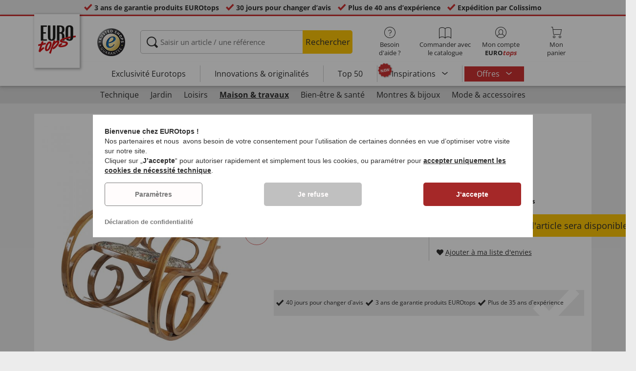

--- FILE ---
content_type: text/html; charset=UTF-8
request_url: https://www.eurotops.fr/chaise-bascule-gobelin-33486.html
body_size: 25010
content:
<!DOCTYPE html>
<html lang="fr">
<!--[if IE 9]>
<html class="is__ie9" lang="fr">
<![endif]-->
    <head>
                
                        
        
        <script type="text/javascript">
            window.econda = {
                onReady: [],
                ready: function(f) { this.onReady.push(f); }
            };

            window.econda.ready(() => {
                foun10EcondaCookieConsent.init();
                let consentUpdateTrigger;

                window.econda.arp.PrivacyProtection.addPermissionListener((update) => {
                    foun10EcondaCookieConsent.runScripts(update.channel);

                    if (consentUpdateTrigger) {
                        clearTimeout(consentUpdateTrigger);
                    }

                    consentUpdateTrigger = setTimeout(function() {
                        window.dispatchEvent(new Event('foun10EcondaReady'));
                    }, 100);
                })

                window.dispatchEvent(new Event('foun10EcondaReady'));
            });
        </script>
        <link rel="preload" href="https://www.eurotops.fr/out/eurotops_responsive/src/js/econda/cookie-consent.min.js" as="script">
        <script type="text/javascript" src="https://www.eurotops.fr/out/eurotops_responsive/src/js/econda/cookie-consent.min.js"></script>
        <link rel="preload" href="https://d35ojb8dweouoy.cloudfront.net/loader/loader.js" as="script">
        <script type="text/javascript" defer="defer" src="https://d35ojb8dweouoy.cloudfront.net/loader/loader.js" client-key="00001233-b05ebf5b-9012-4d92-bc65-bc4992866004" container-id="1314" lang="fr"></script>
        
                        <meta http-equiv="X-UA-Compatible" content="IE=edge"><meta name="viewport" id="Viewport" content="width=device-width, initial-scale=1, maximum-scale=5, minimum-scale=1"><meta http-equiv="Content-Type" content="text/html; charset=UTF-8"><title>Chaise à bascule Gobelin | EUROtops.fr </title><meta name="description" content="Chaise à bascule Gobelin - Profitez du doux balancement d’une chaise à bascule en lisant un livre ou en écoutant de la musique classique, tout en sirotant un chocolat chaud ou un thé glacé. Dans cette"><meta property="og:site_name" content="https://www.eurotops.fr/"><meta property="og:title" content="Chaise à bascule Gobelin | EUROtops.fr "><meta property="og:type" content="product"><meta property="og:image" content="https://www.eurotops.fr/out/pictures/generated/product/1/355_355_85/pim_33486-chaise--bascule-gobelin_1.jpg"><meta property="og:url" content="https://www.eurotops.fr/chaise-bascule-gobelin-33486.html"><link rel="canonical" href="https://www.eurotops.fr/chaise-bascule-gobelin-33486.html"><link rel="alternate" hreflang="x-default" href="https://www.eurotops.fr/chaise-bascule-gobelin-33486.html"/><link rel="alternate" hreflang="de-DE" href="https://www.eurotops.de/schaukelstuhl-gobelin-33486.html"/><link rel="alternate" hreflang="de-CH" href="https://www.eurotops.ch/schaukelstuhl-gobelin-33486.html"/><link rel="alternate" hreflang="fr-CH" href="https://www.eurotops.ch/chaise-bascule-gobelin-33486.html"/><link rel="alternate" hreflang="fr-FR" href="https://www.eurotops.fr/chaise-bascule-gobelin-33486.html"/><link rel="shortcut icon" href="https://www.eurotops.fr/out/eurotops_responsive/img/favicons/favicon.ico" type="image/x-icon"><link rel="preload" href="https://www.eurotops.fr/out/eurotops_responsive/img/eurotops_logo.png" as="image"><script type="text/javascript">function oeEcondaAnalyticsOptIn() {oeEcondaAnalyticsSetCookie('emos_optout', '0', 365);}function oeEcondaAnalyticsOptOut() {oeEcondaAnalyticsSetCookie('emos_optout', '1', 365);}function oeEcondaAnalyticsSetCookie(name, value, days) {var expires = '';if (days) {var date = new Date();date.setTime(date.getTime() + (days*24*60*60*1000));expires = '; expires=' + date.toUTCString();}document.cookie = name + '=' + (value || '')  + expires + '; path=/';}function oeEcondaAnalyticsGetCookie(name) {var nameExpression = name + "=";var splitCookie = document.cookie.split(';');for(var i=0;i < splitCookie.length;i++) {var c = splitCookie[i];while (c.charAt(0)==' ') c = c.substring(1,c.length);if (c.indexOf(nameExpression) == 0) return c.substring(nameExpression.length,c.length);}return null;}window.emos3 = {stored : [],send : function(p){this.stored.push(p);}};</script><link rel="preload" href="/out/eurotops_responsive/src/fonts/glyphicons-halflings-regular.ttf" as="font" type="font/ttf" crossorigin><link rel="preload" href="/out/eurotops_responsive/src/fonts/icomoon.ttf?7ynsr9" as="font" type="font/ttf" crossorigin><link rel="preload" href="/out/eurotops_responsive/src/fonts/fontawesome-webfont.woff2?v=4.4.0" as="font" type="font/woff2" crossorigin><link rel="preload" href="/out/eurotops_responsive/src/fonts/open-sans-v29-latin-regular.woff2" as="font" type="font/woff2" crossorigin><link rel="preload" href="/out/eurotops_responsive/src/fonts/open-sans-v29-latin-600.woff2" as="font" type="font/woff2" crossorigin><link rel="preload" href="/out/eurotops_responsive/src/fonts/open-sans-v29-latin-700.woff2" as="font" type="font/woff2" crossorigin>

                <link rel="preload" href="https://www.eurotops.fr/out/eurotops_responsive/src/css/libs/slick.min.css?1768469880" as="style"><link rel="stylesheet" type="text/css" href="https://www.eurotops.fr/out/eurotops_responsive/src/css/libs/slick.min.css?1768469880">
<link rel="preload" href="https://www.eurotops.fr/out/eurotops_responsive/src/css/styles.min.css?1768469880" as="style"><link rel="stylesheet" type="text/css" href="https://www.eurotops.fr/out/eurotops_responsive/src/css/styles.min.css?1768469880">


        <!-- HTML5 shim and Respond.js IE8 support of HTML5 elements and media queries -->
        <!--[if lt IE 9]>
        <script type="text/javascript" src="https://www.eurotops.fr/out/eurotops_responsive/src/js/libs/html5shiv.min.js"></script>
        <script type="text/javascript" src="https://www.eurotops.fr/out/eurotops_responsive/src/js/libs/respond.min.js"></script>
        <![endif]-->

        <script type="text/javascript">
            var bestitNavigationParameterString = 'sourcecl=details&cnid=50000&listtype=list&actcontrol=oxwarticledetails';
        </script>

        <script type="text/javascript">
                                                        var $aMyConfig = {shopid: 5,langid: 3,shopurl: 'https://www.eurotops.fr/',pictureurl: 'https://www.eurotops.fr/out/pictures/',imageurl: 'https://www.eurotops.fr/out/eurotops_responsive/img/',resourceurl: 'https://www.eurotops.fr/out/eurotops_responsive/src/',cl: 'details',selflink: 'https://www.eurotops.fr/index.php?',loggedin: 0,actcatid: '50000',searchparam: '',pagename: 'Chaise à bascule Gobelin',debug: 1};
</script>
<script type="text/plain" data-econdachannel="emarsys" src="/out/eurotops/src/js/emstrack.js?v=2"></script>
<script type="text/plain" data-econdachannel="emarsys">
// <!--
      emsSetEnv('www1');   
      emsTracking('143353943','eurotops.fr');
// --> 
</script>


    
    <script>
        window.dataLayer = window.dataLayer || [];
        function gtag(){dataLayer.push(arguments);}

        gtag('consent', 'default', {
            'ad_storage': 'denied',
            'ad_user_data': 'denied',
            'ad_personalization': 'denied',
            'analytics_storage': 'denied',
            'functionality_storage': "denied",
            'personalization_storage': "denied",
            'security_storage': "granted",
            'wait_for_update': 1000,
        });
    </script>
    <script async src="https://www.googletagmanager.com/gtag/js?id=AW-1004578425"></script>
    <script>
        window.dataLayer = window.dataLayer || [];
        function gtag(){dataLayer.push(arguments);}
        gtag('js', new Date());

        gtag('config', 'AW-1004578425', {'anonymize_ip': true, 'allow_enhanced_conversions': true});
    </script>

    <script type="text/plain" data-econdachannel="ad_personalization">
        gtag('consent', 'update', {
            'ad_personalization': 'granted'
        });
    </script>
    <script type="text/plain" data-econdachannel="ad_storage">
        gtag('consent', 'update', {
            'ad_storage': 'granted'
        });
    </script
    ><script type="text/plain" data-econdachannel="ad_user_data">
        gtag('consent', 'update', {
            'ad_user_data': 'granted'
        });
    </script>
    <script type="text/plain" data-econdachannel="analytics_storage">
        gtag('consent', 'update', {
            'analytics_storage': 'granted'
        });
    </script>
    <script type="text/plain" data-econdachannel="functionality_storage">
        gtag('consent', 'update', {
            'functionality_storage': 'granted'
        });
    </script>
    <script type="text/plain" data-econdachannel="personalization_storage">
        gtag('consent', 'update', {
            'personalization_storage': 'granted'
        });
    </script>

<script type="text/javascript">
    window.addEventListener('foun10EcondaReady', function () {
        window.dataLayer = window.dataLayer || [];
        let permissions = window.econda.arp.PrivacyProtection.getPermissions();

        if (typeof permissions.channels !== 'undefined') {
            let consents = {};

            for (const property in permissions.channels) {
                consents[property] = permissions.channels[property].state === 'ALLOW';
            }

            window.dataLayer.push({
                'event': 'consentToolUpdate',
                'consents': consents
            });
        }
    }, false);
</script>
            </head>
  <!-- OXID eShop Enterprise Edition, Version 6, Shopping Cart System (c) OXID eSales AG 2003 - 2026 - https://www.oxid-esales.com -->
    <body class="fr  cl-details">
                        
                <div style="display: none;">
            <?xml version="1.0" encoding="utf-8"?>
<svg version="1.1" id="Ebene_1" xmlns="http://www.w3.org/2000/svg" xmlns:xlink="http://www.w3.org/1999/xlink" x="0px" y="0px"
	 viewBox="0 0 64 64" style="enable-background:new 0 0 64 64;" xml:space="preserve">
    <style type="text/css">
        .st0{fill: #009ebc;}
    </style>
    <symbol id="shoppingBag">
        <path class="st0" d="M55.8,11.8c-0.1-1.4-1-1.7-1-1.7s-4.6,0-10.9-0.1c0.1-2.4,0.3-7.6-1.1-8.7c-1.8-1.4-15.6-1.8-17.7-0.4
            c-1.8,1.3-1.8,6.9-1.8,9c-6.2,0-10.7,0-11.2,0L10.2,10c0,0-0.6,0.1-0.6,0.8C9.6,11.5,6.1,64,6.1,64l51.8-3.5
            C57.9,60.5,55.8,12.9,55.8,11.8z M27.9,10L28,4.1l11.6,0.1v5.9C35.9,10,31.6,10,27.9,10z"/>
        <text class="shopping-bag-text" x="32" y="43" stroke="none" fill="#FFFFFF" style="font-size: 225%; text-anchor: middle;">0</text>
    </symbol>
    <symbol id="shoppingBagMini">
        <polygon class="shopping-bag-stroke" fill="none" stroke="currentColor" stroke-width="2" stroke-miterlimit="10" points="44,18 54,18 54,63 10,63 10,18 20,18 "/>
        <path class="shopping-bag-stroke" fill="none" stroke="currentColor" stroke-width="2" stroke-miterlimit="10" d="M22,24V11c0-5.523,4.477-10,10-10s10,4.477,10,10v13"/>
        <text class="shopping-bag-text" x="32" y="43" stroke="currentColor" fill="#FFFFFF" stroke-width="2" style="font-size: 225%; text-anchor: middle;">0</text>
    </symbol>
</svg>        </div>

        <div class="fullwidth-container">
            <div class="main-row">
                                        
    
        

    
<div class="usp-bar">
    <ul>
                    <li>
                <span><i class="icon--icomoon-check"></i></span>
                
                                                        <a href="https://www.eurotops.fr/Foire-aux-questions/?force_sid=4265e1fbf2278fd8844a635f3abae019">3 ans de garantie produits EUROtops</a>
                
                
            </li>
                            <li>
                <span><i class="icon--icomoon-check"></i></span> 30 jours pour changer d’avis
            </li>
                            <li>
                <span><i class="icon--icomoon-check"></i></span> Plus de 40 ans d’expérience
            </li>
                            <li>
                <span><i class="icon--icomoon-check"></i></span> Expédition par Colissimo
            </li>
            </ul>
</div>
    <div id="sticky-header" class="sticky-header ">
        <header id="header" class="header ">
            <div class="container">
                <div class="row">
                    <div class="col-xs-12">
                        <div class="top-header">
                            <div class="reachtech">
            <a href="https://www.eurotops.fr/?force_sid=4265e1fbf2278fd8844a635f3abae019" title="">
            <img width="100" height="76" src="https://www.eurotops.fr/out/eurotops_responsive/img/eurotops_logo.png" alt="EUROtops.fr | Depuis plus de 40 ans à votre service !">
        </a>
    </div>
<a href="#" class="toggleStickyMenu">
    <span><i class="glyphicon glyphicon-menu-hamburger"></i></span><br>MENU
</a>
                                                                                                <div class="logo">
                                        <a href="https://www.trustedshops.com/shop/certificate.php?shop_id=X5EE8BD09481E0955FB7FB39F8215E74D" target="_blank">
                                            <img width="65" height="65" src="https://www.eurotops.fr/out/eurotops_responsive/img/logo.png" alt="trusted shops">
                                        </a>
                                    </div>
                                                            
                                                                                                <div class="search">
        
            <form class="form" role="form" action="https://www.eurotops.fr/index.php?" method="get" name="search">
                <input type="hidden" name="stoken" value="5A2D5E51" />
<input type="hidden" name="lang" value="3" />
                <input type="hidden" name="cl" value="search">
                <input class="click" type="text" id="searchparamUnderlay" autocomplete="off" tabindex="-1" aria-hidden="true" aria-label="Saisir un article / une référence">
<input class="click" style="position:relative;" type="text" id="searchParam" name="searchparam" value="" placeholder="Saisir un article / une référence" aria-label="Saisir un article / une référence" data-placeholder-xs="Recherche/Réf." autocomplete="off">
                <button type="submit" class="button" title="Chercher">
                    Rechercher
                </button>
            </form>
        

    <div id="suggestLayer"></div>
    </div>
                            
                                                            <div class="selection headericons">
                                    <ul>
                                        <li class="headericons--contact">
                                            <a href="#" class="toggleSubMenu--js"><span><i class="icon--icomoon-kontakt"></i></span>Besoin d'aide ?</a>
                                            <div class="kontakt-main service subMenuTarget--js">
                                        <span class="kontakt">
                                            <a href="https://www.eurotops.fr/contacter/?force_sid=4265e1fbf2278fd8844a635f3abae019" title="Contact"><span><i class="icon--icomoon-kontakt"></i></span>Contact et <br> aide</a>
                                        </span>
                                                
<ul>
            <li>
            <a href="https://www.eurotops.fr/Hotline/?plain=true&amp;force_sid=4265e1fbf2278fd8844a635f3abae019" rel="nofollow" class="js__modal" data-fancybox-css="eurotops hotline">Service de commande par téléphone</a>
        </li>
        <li></li>
                <li>
        <a href="https://www.eurotops.fr/contacter/?force_sid=4265e1fbf2278fd8844a635f3abae019">Envoyer un message</a>
    </li>
    <li></li>
</ul>
<ul>
            <li>
            <a href="https://www.eurotops.fr/index.php?cl=nxscatalogordercatalogorder&amp;force_sid=4265e1fbf2278fd8844a635f3abae019">Commander un catalogue</a>
        </li>
        <li></li>
    
    
    <li>
        <a href="https://www.eurotops.fr/index.php?cl=newsletter&amp;force_sid=4265e1fbf2278fd8844a635f3abae019">S'abonner à la newsletter</a>
    </li>
    <li></li>
</ul>
<ul>
            <li>
            <a href="https://www.eurotops.fr/Foire-aux-questions/?force_sid=4265e1fbf2278fd8844a635f3abae019">Foire aux questions</a>
        </li>
        </ul>                                            </div>
                                        </li>
                                                                                    <li class="headericons--direct-order">
                                                <a href="https://www.eurotops.fr/index.php?cl=nxsDirectOrderDirectOrder&amp;force_sid=4265e1fbf2278fd8844a635f3abae019">
                                                    <span><i class="icon--icomoon-katalog"></i></span>Commander avec le catalogue
                                                </a>
                                            </li>
                                                                                <li class="headericons--account">
                                            <a href="#" class="account--action toggleSubMenu--js">
                                        <span class="account-icon">
                                            <i class="icon--icomoon-konto"></i>


                                                                                    </span>

                                                <span class="account--text">Mon compte</span>
                                                <span class="account--text"><b>EURO<i class="eurotops-highlight">tops</i></b></span>
                                            </a>
                                            
                                                                                                                                                                                                                                                    <div class="kontakt-main Konto subMenuTarget--js">
    <span class="kontakt kontakt-block">
        <a href="#"  class="account-icon">
            <i class="icon--icomoon-konto"></i>
                    </a>
        Mon compte<br><b>EURO<i class="eurotops-highlight">tops</i></b>
    </span>
    <a href="https://www.eurotops.fr/index.php?cl=account&amp;force_sid=4265e1fbf2278fd8844a635f3abae019" class="btn btn-secondary btn-lg">
                    Connecter
            </a>

    <ul class="header-account">
                    <li class="bold">
                <a href="https://www.eurotops.fr/index.php?cl=register&amp;force_sid=4265e1fbf2278fd8844a635f3abae019">CRÉER UN COMPTE</a>
            </li>
                <li class="header-account__wishlist">
            <a href="https://www.eurotops.fr/index.php?cl=account&amp;force_sid=4265e1fbf2278fd8844a635f3abae019">Voir ma liste d'envies (<span class="header-account__wishlist-count wishlist-count">0</span>)</a>
        </li>
    </ul>

    </div>

                                            
                                        </li>
                                                                                    <li class="headericons--basket">
                                                
                                                                                                                                                                                                                                                                        <a href="https://www.eurotops.fr/index.php?cl=basket&amp;force_sid=4265e1fbf2278fd8844a635f3abae019" class="headericons--basket-icon">
    <span class="cart-block">
        <i class="icon--icomoon-warenkorb"></i>
        
    </span>Mon<br>panier
</a>
<div class="kontakt-main Warenkorb subMenuTarget--js headericons--basket-flyout">
    


            
                    <div class="Artikel">
                <span><strong>0 Article</strong> dans le panier <a href="#"><i class="icon--icomoon-warenkorb"></i></a></span>
            </div>
            <div class="tobasket">
                <a href="https://www.eurotops.fr/index.php?force_sid=4265e1fbf2278fd8844a635f3abae019&amp;cl=basket" class="btn btn-primary---ghost btn-lg">Voir mon panier</a>
            </div>
            <div class="to-checkout">
                <a href="https://www.eurotops.fr/index.php?force_sid=4265e1fbf2278fd8844a635f3abae019&amp;cl=user" class="btn btn-primary btn-lg">
                    à la caisse
                </a>
            </div>

                            
                    <div class="alert alert-info">Votre panier est vide.</div>
                
                        






</div>
                                                
                                            </li>
                                                                            </ul>
                                </div>
                                                    </div>

                        <!--top-header-->

                        
                            
                                <div class="menu-bar menu-bar--js">
            <div class="menu menu--js">
                <a href="#">
                    <span>MENU</span>
                    <i class="icon--icomoon-arrow-down"></i>
                </a>
            </div>
            <ul class="menu--list">
                <li class="list--entry" onclick="window.emos3.send({'type': 'event', 'marker': 'Top3/Exclusive'});">
                    <a href="https://www.eurotops.fr/exclusivement-chez-eurotops/?force_sid=4265e1fbf2278fd8844a635f3abae019" class="">
                        Exclusivité Eurotops
                    </a>
                </li>
                <li class="list--entry" onclick="window.emos3.send({'type': 'event', 'marker': 'Top3/Neuheiten'});">
                    <a href="https://www.eurotops.fr/innovations-originalites/?force_sid=4265e1fbf2278fd8844a635f3abae019" class="">
                        Innovations & originalités                    </a>
                </li>
                <li class="list--entry" onclick="window.emos3.send({'type': 'event', 'marker': 'Top3/Top50'});">
                    <a href="https://www.eurotops.fr/top50/?force_sid=4265e1fbf2278fd8844a635f3abae019" class="">
                        Top 50
                    </a>
                </li>

                                                                                                                                                                                                                                                                                                                                                                                                                                                                                                                                                                                                                                                                                                                                                                                                                                                                                                                                                                                                                                                                                                                                                                                                                                                                                                                                                                                                                                                                                                                                                                                                            
                                    <li class="list--entry categories sub-menu-wrap has-sub-menu--js" onclick="window.emos3.send({'type': 'event', 'marker': 'Top3/Inspirationen'});">
                        <div class="star-badge"><span>NEW</span></div>

                        <a href="https://www.eurotops.fr/inspirations/?force_sid=4265e1fbf2278fd8844a635f3abae019"
                           class=""
                        >
                            Inspirations
                        </a>
                        <ul class="menu--list category--level1 sub-menu sub-menu--js">
                            
                                                                                                                                        <li class="list--entry">
                                            <a href="https://www.eurotops.fr/inspirations/mon-beau-chez-moi/?force_sid=4265e1fbf2278fd8844a635f3abae019"
                                               class=""
                                            >
                                                <i class="category--icon category--5ba96cfc6e030e4f6595926b8a8a1690"></i>
                                                <span>Mon beau chez-moi</span>
                                            </a>
                                        </li>
                                                                                                                                                <li class="list--entry">
                                            <a href="https://www.eurotops.fr/inspirations/coups-de-coeur-cuisine/?force_sid=4265e1fbf2278fd8844a635f3abae019"
                                               class=""
                                            >
                                                <i class="category--icon category--74e20aad1975a610985e1691cf241fc0"></i>
                                                <span>Coups de cœur cuisine</span>
                                            </a>
                                        </li>
                                                                                                                                                <li class="list--entry">
                                            <a href="https://www.eurotops.fr/inspirations/aides-menageres/?force_sid=4265e1fbf2278fd8844a635f3abae019"
                                               class=""
                                            >
                                                <i class="category--icon category--643ff862ddd3836f6780260bbf1fa049"></i>
                                                <span>Aides ménagères</span>
                                            </a>
                                        </li>
                                                                                                                                                <li class="list--entry">
                                            <a href="https://www.eurotops.fr/inspirations/joli-jardin/?force_sid=4265e1fbf2278fd8844a635f3abae019"
                                               class=""
                                            >
                                                <i class="category--icon category--d935041647fd9a058d3eb36a46a30f08"></i>
                                                <span>Joli jardin</span>
                                            </a>
                                        </li>
                                                                                                                                                <li class="list--entry">
                                            <a href="https://www.eurotops.fr/inspirations/tendances-mode/?force_sid=4265e1fbf2278fd8844a635f3abae019"
                                               class=""
                                            >
                                                <i class="category--icon category--1d4b68dac957b699d160ba7c70277c83"></i>
                                                <span>Tendances mode</span>
                                            </a>
                                        </li>
                                                                                                                                                <li class="list--entry">
                                            <a href="https://www.eurotops.fr/inspirations/bien-etre/?force_sid=4265e1fbf2278fd8844a635f3abae019"
                                               class=""
                                            >
                                                <i class="category--icon category--535ac1ec24b93cb1ab54d7c167bc59eb"></i>
                                                <span>Bien-être</span>
                                            </a>
                                        </li>
                                                                                                                                                <li class="list--entry">
                                            <a href="https://www.eurotops.fr/inspirations/noel/?force_sid=4265e1fbf2278fd8844a635f3abae019"
                                               class=""
                                            >
                                                <i class="category--icon category--02aa359e89762c50a46167f62bc0221d"></i>
                                                <span>Noël</span>
                                            </a>
                                        </li>
                                                                                                
                        </ul>
                    </li>
                
                
                                    <li class="list--entry list--highlighted-entry categories sub-menu-wrap has-sub-menu--js hidden-xs no-border">
                        <a href="https://www.eurotops.fr/bonnes-affaires/?force_sid=4265e1fbf2278fd8844a635f3abae019"
                           class="category--sale "
                           onclick="window.emos3.send({'type': 'event', 'marker': 'Angebote/Angebote'});"
                        >
                            Offres
                        </a>
                        <ul class="menu--list category--level1 sub-menu sub-menu--js">
                            
                                                                                                                                                                                                            
                                                                                    <li class="list--entry">
                                                <a href="https://www.eurotops.fr/bonnes-affaires-habillement/?force_sid=4265e1fbf2278fd8844a635f3abae019"
                                                   class=""
                                                   onclick="window.emos3.send({'type': 'event', 'marker': 'Angebote/Bonnes-affaires-habillement'});"
                                                >
                                                    <i class="category--icon category--70300"></i>
                                                    <span>Bonnes affaires habillement</span>
                                                </a>
                                            </li>
                                                                                                                                                                                        
                                                                                    <li class="list--entry">
                                                <a href="https://www.eurotops.fr/bonnes-affaires-nouveaut-s/?force_sid=4265e1fbf2278fd8844a635f3abae019"
                                                   class=""
                                                   onclick="window.emos3.send({'type': 'event', 'marker': 'Angebote/Bonnes-affaires-Nouveautés'});"
                                                >
                                                    <i class="category--icon category--ag5af39654b3fdc8933c0c8edc467414"></i>
                                                    <span>Bonnes affaires Nouveautés</span>
                                                </a>
                                            </li>
                                                                                                                                                                                        
                                                                                    <li class="list--entry">
                                                <a href="https://www.eurotops.fr/produits-de-moins-de-10-euros/?force_sid=4265e1fbf2278fd8844a635f3abae019"
                                                   class=""
                                                   onclick="window.emos3.send({'type': 'event', 'marker': 'Angebote/Produits-de-moins-de-10-euros'});"
                                                >
                                                    <i class="category--icon category--hol697b6b47c952252310aa5e4681163"></i>
                                                    <span>Produits de moins de 10 euros</span>
                                                </a>
                                            </li>
                                                                                                                                                                                        
                                                                                    <li class="list--entry">
                                                <a href="https://www.eurotops.fr/destockage/?force_sid=4265e1fbf2278fd8844a635f3abae019"
                                                   class=""
                                                   onclick="window.emos3.send({'type': 'event', 'marker': 'Angebote/Destockage'});"
                                                >
                                                    <i class="category--icon category--3aa696717fcfa7f346832888e54421ea"></i>
                                                    <span>Destockage</span>
                                                </a>
                                            </li>
                                                                                                                                        
                        </ul>
                    </li>
                
                                                
                
                <li class="list--entry categories categories--main sub-menu-wrap has-sub-menu--js">
                                        
                    <a href="#" class="">Catégories</a>
                    <ul class="menu--list category--level1 sub-menu sub-menu--js" style="display: block;">
                                                
                                                                                                                                                                                                                            <li class="list--entry has-sub-menu--js">
                                        <a href="https://www.eurotops.fr/technique-eurotops/?force_sid=4265e1fbf2278fd8844a635f3abae019" class="">
                                            <i class="category--icon category--60000"></i>

                                            <span>Technique</span>
                                        </a>

                                                                                    <ul class="category--level2 sub-menu sub-menu--js" style="">
                                                                                            
                                                                                                            <li class="list--entry">
                                                            <a href="https://www.eurotops.fr/clairage-luminaires/?force_sid=4265e1fbf2278fd8844a635f3abae019" class="">
                                                                Éclairage &amp; luminaires
                                                            </a>
                                                        </li>
                                                                                                    
                                                                                            
                                                                                                            <li class="list--entry">
                                                            <a href="https://www.eurotops.fr/petits-appareils-lectriques/?force_sid=4265e1fbf2278fd8844a635f3abae019" class="">
                                                                Petits appareils électriques
                                                            </a>
                                                        </li>
                                                                                                    
                                                                                            
                                                                                                            <li class="list--entry">
                                                            <a href="https://www.eurotops.fr/audio-vid-o/?force_sid=4265e1fbf2278fd8844a635f3abae019" class="">
                                                                Audio &amp; vidéo
                                                            </a>
                                                        </li>
                                                                                                    
                                                                                            
                                                                                                            <li class="list--entry">
                                                            <a href="https://www.eurotops.fr/gadgets/?force_sid=4265e1fbf2278fd8844a635f3abae019" class="">
                                                                Gadgets
                                                            </a>
                                                        </li>
                                                                                                    
                                                                                            
                                                                                                            <li class="list--entry">
                                                            <a href="https://www.eurotops.fr/s-curit/?force_sid=4265e1fbf2278fd8844a635f3abae019" class="">
                                                                Sécurité
                                                            </a>
                                                        </li>
                                                                                                    
                                                                                            
                                                                                                            <li class="list--entry">
                                                            <a href="https://www.eurotops.fr/rasoirs/?force_sid=4265e1fbf2278fd8844a635f3abae019" class="">
                                                                Rasoirs
                                                            </a>
                                                        </li>
                                                                                                    
                                                                                        </ul>
                                                                            </li>
                                                                                                                                                                <li class="list--entry has-sub-menu--js">
                                        <a href="https://www.eurotops.fr/jardin/?force_sid=4265e1fbf2278fd8844a635f3abae019" class="">
                                            <i class="category--icon category--60300"><img src="https://www.eurotops.fr/out/pictures/generated/category/icon/63_63_85/kategorie-garten-werkzeug_1_.png" alt="Jardin"></i>

                                            <span>Jardin</span>
                                        </a>

                                                                                    <ul class="category--level2 sub-menu sub-menu--js" style="">
                                                                                            
                                                                                                            <li class="list--entry">
                                                            <a href="https://www.eurotops.fr/jardinage/?force_sid=4265e1fbf2278fd8844a635f3abae019" class="">
                                                                Jardinage
                                                            </a>
                                                        </li>
                                                                                                    
                                                                                            
                                                                                                            <li class="list--entry">
                                                            <a href="https://www.eurotops.fr/bricolage/?force_sid=4265e1fbf2278fd8844a635f3abae019" class="">
                                                                Bricolage
                                                            </a>
                                                        </li>
                                                                                                    
                                                                                            
                                                                                                            <li class="list--entry">
                                                            <a href="https://www.eurotops.fr/mobilier-de-jardin-accessoires/?force_sid=4265e1fbf2278fd8844a635f3abae019" class="">
                                                                Mobilier de jardin &amp; accessoires
                                                            </a>
                                                        </li>
                                                                                                    
                                                                                            
                                                                                                            <li class="list--entry">
                                                            <a href="https://www.eurotops.fr/outil/?force_sid=4265e1fbf2278fd8844a635f3abae019" class="">
                                                                Outil
                                                            </a>
                                                        </li>
                                                                                                    
                                                                                            
                                                                                                            <li class="list--entry">
                                                            <a href="https://www.eurotops.fr/barbecue/?force_sid=4265e1fbf2278fd8844a635f3abae019" class="">
                                                                Barbecue
                                                            </a>
                                                        </li>
                                                                                                    
                                                                                            
                                                                                                            <li class="list--entry">
                                                            <a href="https://www.eurotops.fr/accessoires-voiture/?force_sid=4265e1fbf2278fd8844a635f3abae019" class="">
                                                                Accessoires voiture
                                                            </a>
                                                        </li>
                                                                                                    
                                                                                        </ul>
                                                                            </li>
                                                                                                                                                                <li class="list--entry has-sub-menu--js">
                                        <a href="https://www.eurotops.fr/loisirs/?force_sid=4265e1fbf2278fd8844a635f3abae019" class="">
                                            <i class="category--icon category--uoo6507abd5e9f6d06828cf53b7e784f"><img src="https://www.eurotops.fr/out/pictures/generated/category/icon/63_63_85/kategorie-freizeit.png" alt="Loisirs"></i>

                                            <span>Loisirs</span>
                                        </a>

                                                                                    <ul class="category--level2 sub-menu sub-menu--js" style="">
                                                                                            
                                                                                                            <li class="list--entry">
                                                            <a href="https://www.eurotops.fr/jeux-et-amusements/?force_sid=4265e1fbf2278fd8844a635f3abae019" class="">
                                                                Jeux et amusements
                                                            </a>
                                                        </li>
                                                                                                    
                                                                                            
                                                                                                            <li class="list--entry">
                                                            <a href="https://www.eurotops.fr/dehors/?force_sid=4265e1fbf2278fd8844a635f3abae019" class="">
                                                                Dehors
                                                            </a>
                                                        </li>
                                                                                                    
                                                                                            
                                                                                                            <li class="list--entry">
                                                            <a href="https://www.eurotops.fr/sportif/?force_sid=4265e1fbf2278fd8844a635f3abae019" class="">
                                                                Sportif
                                                            </a>
                                                        </li>
                                                                                                    
                                                                                            
                                                                                                            <li class="list--entry">
                                                            <a href="https://www.eurotops.fr/mod-les-r-duits/?force_sid=4265e1fbf2278fd8844a635f3abae019" class="">
                                                                Modèles réduits
                                                            </a>
                                                        </li>
                                                                                                    
                                                                                            
                                                                                                            <li class="list--entry">
                                                            <a href="https://www.eurotops.fr/articles-pour-le-voyage/?force_sid=4265e1fbf2278fd8844a635f3abae019" class="">
                                                                Articles pour le voyage
                                                            </a>
                                                        </li>
                                                                                                    
                                                                                            
                                                                                                            <li class="list--entry">
                                                            <a href="https://www.eurotops.fr/objects-de-collection/?force_sid=4265e1fbf2278fd8844a635f3abae019" class="">
                                                                Objects de collection
                                                            </a>
                                                        </li>
                                                                                                    
                                                                                            
                                                                                                            <li class="list--entry">
                                                            <a href="https://www.eurotops.fr/couteau/?force_sid=4265e1fbf2278fd8844a635f3abae019" class="">
                                                                Couteau
                                                            </a>
                                                        </li>
                                                                                                    
                                                                                        </ul>
                                                                            </li>
                                                                                                                                                                <li class="list--entry has-sub-menu--js">
                                        <a href="https://www.eurotops.fr/maison-travaux/?force_sid=4265e1fbf2278fd8844a635f3abae019" class="category--active">
                                            <i class="category--icon category--50000"></i>

                                            <span>Maison &amp; travaux</span>
                                        </a>

                                                                                    <ul class="category--level2 sub-menu sub-menu--js" style="display: block;">
                                                                                            
                                                                                                            <li class="list--entry">
                                                            <a href="https://www.eurotops.fr/assistant-du-quotidien/?force_sid=4265e1fbf2278fd8844a635f3abae019" class="">
                                                                Assistant du quotidien
                                                            </a>
                                                        </li>
                                                                                                    
                                                                                            
                                                                                                            <li class="list--entry">
                                                            <a href="https://www.eurotops.fr/cuisine/?force_sid=4265e1fbf2278fd8844a635f3abae019" class="">
                                                                Cuisine
                                                            </a>
                                                        </li>
                                                                                                    
                                                                                            
                                                                                                            <li class="list--entry">
                                                            <a href="https://www.eurotops.fr/id-es-de-d-coration/?force_sid=4265e1fbf2278fd8844a635f3abae019" class="">
                                                                Idées de décoration
                                                            </a>
                                                        </li>
                                                                                                    
                                                                                            
                                                                                                            <li class="list--entry">
                                                            <a href="https://www.eurotops.fr/nettoyage-eurotops/?force_sid=4265e1fbf2278fd8844a635f3abae019" class="">
                                                                Nettoyage
                                                            </a>
                                                        </li>
                                                                                                    
                                                                                            
                                                                                                            <li class="list--entry">
                                                            <a href="https://www.eurotops.fr/entretien-confort/?force_sid=4265e1fbf2278fd8844a635f3abae019" class="">
                                                                Entretien &amp; confort
                                                            </a>
                                                        </li>
                                                                                                    
                                                                                            
                                                                                                            <li class="list--entry">
                                                            <a href="https://www.eurotops.fr/salle-de-bain/?force_sid=4265e1fbf2278fd8844a635f3abae019" class="">
                                                                Salle de bain
                                                            </a>
                                                        </li>
                                                                                                    
                                                                                            
                                                                                                            <li class="list--entry">
                                                            <a href="https://www.eurotops.fr/ventilateurs-climatiseurs/?force_sid=4265e1fbf2278fd8844a635f3abae019" class="">
                                                                Ventilateurs &amp; climatiseurs
                                                            </a>
                                                        </li>
                                                                                                    
                                                                                            
                                                                                                            <li class="list--entry">
                                                            <a href="https://www.eurotops.fr/linge-de-maison/?force_sid=4265e1fbf2278fd8844a635f3abae019" class="">
                                                                Linge de maison
                                                            </a>
                                                        </li>
                                                                                                    
                                                                                        </ul>
                                                                            </li>
                                                                                                                                                                <li class="list--entry has-sub-menu--js">
                                        <a href="https://www.eurotops.fr/bien-tre-sant/?force_sid=4265e1fbf2278fd8844a635f3abae019" class="">
                                            <i class="category--icon category--50302"><img src="https://www.eurotops.fr/out/pictures/generated/category/icon/63_63_85/kategorie-health-heart.png" alt="Bien-être &amp; santé"></i>

                                            <span>Bien-être &amp; santé</span>
                                        </a>

                                                                                    <ul class="category--level2 sub-menu sub-menu--js" style="">
                                                                                            
                                                                                                            <li class="list--entry">
                                                            <a href="https://www.eurotops.fr/lunettes/?force_sid=4265e1fbf2278fd8844a635f3abae019" class="">
                                                                Lunettes
                                                            </a>
                                                        </li>
                                                                                                    
                                                                                            
                                                                                                            <li class="list--entry">
                                                            <a href="https://www.eurotops.fr/sant/?force_sid=4265e1fbf2278fd8844a635f3abae019" class="">
                                                                Santé
                                                            </a>
                                                        </li>
                                                                                                    
                                                                                            
                                                                                                            <li class="list--entry">
                                                            <a href="https://www.eurotops.fr/soin-du-corps/?force_sid=4265e1fbf2278fd8844a635f3abae019" class="">
                                                                Soin du corps
                                                            </a>
                                                        </li>
                                                                                                    
                                                                                            
                                                                                                            <li class="list--entry">
                                                            <a href="https://www.eurotops.fr/parfums-et-produits-cosm-tiques/?force_sid=4265e1fbf2278fd8844a635f3abae019" class="">
                                                                Parfums et produits cosmétiques
                                                            </a>
                                                        </li>
                                                                                                    
                                                                                            
                                                                                                            <li class="list--entry">
                                                            <a href="https://www.eurotops.fr/bien-tre-et-massage/?force_sid=4265e1fbf2278fd8844a635f3abae019" class="">
                                                                Bien-être et massage
                                                            </a>
                                                        </li>
                                                                                                    
                                                                                            
                                                                                                            <li class="list--entry">
                                                            <a href="https://www.eurotops.fr/erotique/?force_sid=4265e1fbf2278fd8844a635f3abae019" class="">
                                                                Erotique
                                                            </a>
                                                        </li>
                                                                                                    
                                                                                        </ul>
                                                                            </li>
                                                                                                                                                                <li class="list--entry has-sub-menu--js">
                                        <a href="https://www.eurotops.fr/montres-bijoux/?force_sid=4265e1fbf2278fd8844a635f3abae019" class="">
                                            <i class="category--icon category--40000"></i>

                                            <span>Montres &amp; bijoux</span>
                                        </a>

                                                                                    <ul class="category--level2 sub-menu sub-menu--js" style="">
                                                                                            
                                                                                                            <li class="list--entry">
                                                            <a href="https://www.eurotops.fr/montres-eurotops/?force_sid=4265e1fbf2278fd8844a635f3abae019" class="">
                                                                Montres
                                                            </a>
                                                        </li>
                                                                                                    
                                                                                            
                                                                                                            <li class="list--entry">
                                                            <a href="https://www.eurotops.fr/bijoux-homme/?force_sid=4265e1fbf2278fd8844a635f3abae019" class="">
                                                                Bijoux homme
                                                            </a>
                                                        </li>
                                                                                                    
                                                                                            
                                                                                                            <li class="list--entry">
                                                            <a href="https://www.eurotops.fr/bijoux-femme/?force_sid=4265e1fbf2278fd8844a635f3abae019" class="">
                                                                Bijoux femme
                                                            </a>
                                                        </li>
                                                                                                    
                                                                                            
                                                                                                    
                                                                                        </ul>
                                                                            </li>
                                                                                                                                                                <li class="list--entry has-sub-menu--js">
                                        <a href="https://www.eurotops.fr/mode-accessoires/?force_sid=4265e1fbf2278fd8844a635f3abae019" class="">
                                            <i class="category--icon category--10000"></i>

                                            <span>Mode &amp; accessoires</span>
                                        </a>

                                                                                    <ul class="category--level2 sub-menu sub-menu--js" style="">
                                                                                            
                                                                                                            <li class="list--entry">
                                                            <a href="https://www.eurotops.fr/chaussures-hommes/?force_sid=4265e1fbf2278fd8844a635f3abae019" class="">
                                                                Chaussures hommes
                                                            </a>
                                                        </li>
                                                                                                    
                                                                                            
                                                                                                            <li class="list--entry">
                                                            <a href="https://www.eurotops.fr/sport-et-loisirs/?force_sid=4265e1fbf2278fd8844a635f3abae019" class="">
                                                                Sport et loisirs
                                                            </a>
                                                        </li>
                                                                                                    
                                                                                            
                                                                                                            <li class="list--entry">
                                                            <a href="https://www.eurotops.fr/pantalons-shorts/?force_sid=4265e1fbf2278fd8844a635f3abae019" class="">
                                                                Pantalons &amp; Shorts
                                                            </a>
                                                        </li>
                                                                                                    
                                                                                            
                                                                                                            <li class="list--entry">
                                                            <a href="https://www.eurotops.fr/chemises/?force_sid=4265e1fbf2278fd8844a635f3abae019" class="">
                                                                Chemises
                                                            </a>
                                                        </li>
                                                                                                    
                                                                                            
                                                                                                            <li class="list--entry">
                                                            <a href="https://www.eurotops.fr/t-shirts-polos/?force_sid=4265e1fbf2278fd8844a635f3abae019" class="">
                                                                T-shirts &amp; polos
                                                            </a>
                                                        </li>
                                                                                                    
                                                                                            
                                                                                                            <li class="list--entry">
                                                            <a href="https://www.eurotops.fr/gilets/?force_sid=4265e1fbf2278fd8844a635f3abae019" class="">
                                                                Gilets
                                                            </a>
                                                        </li>
                                                                                                    
                                                                                            
                                                                                                            <li class="list--entry">
                                                            <a href="https://www.eurotops.fr/accessoires-eurotops/?force_sid=4265e1fbf2278fd8844a635f3abae019" class="">
                                                                Accessoires
                                                            </a>
                                                        </li>
                                                                                                    
                                                                                            
                                                                                                            <li class="list--entry">
                                                            <a href="https://www.eurotops.fr/manteaux-vestes/?force_sid=4265e1fbf2278fd8844a635f3abae019" class="">
                                                                Manteaux &amp; vestes
                                                            </a>
                                                        </li>
                                                                                                    
                                                                                            
                                                                                                            <li class="list--entry">
                                                            <a href="https://www.eurotops.fr/sous-v-tements-pyjama/?force_sid=4265e1fbf2278fd8844a635f3abae019" class="">
                                                                Sous-vêtements &amp; pyjama
                                                            </a>
                                                        </li>
                                                                                                    
                                                                                            
                                                                                                            <li class="list--entry">
                                                            <a href="https://www.eurotops.fr/chapeaux-et-casquettes/?force_sid=4265e1fbf2278fd8844a635f3abae019" class="">
                                                                Chapeaux et casquettes
                                                            </a>
                                                        </li>
                                                                                                    
                                                                                            
                                                                                                            <li class="list--entry">
                                                            <a href="https://www.eurotops.fr/chaussettes-bas/?force_sid=4265e1fbf2278fd8844a635f3abae019" class="">
                                                                Chaussettes &amp; bas
                                                            </a>
                                                        </li>
                                                                                                    
                                                                                            
                                                                                                            <li class="list--entry">
                                                            <a href="https://www.eurotops.fr/pulls-tricots/?force_sid=4265e1fbf2278fd8844a635f3abae019" class="">
                                                                Pulls &amp; tricots
                                                            </a>
                                                        </li>
                                                                                                    
                                                                                            
                                                                                                            <li class="list--entry">
                                                            <a href="https://www.eurotops.fr/cravattes-et-foulards/?force_sid=4265e1fbf2278fd8844a635f3abae019" class="">
                                                                Cravattes et foulards
                                                            </a>
                                                        </li>
                                                                                                    
                                                                                        </ul>
                                                                            </li>
                                                                                                                                                                                                                                                                                                                                                                                                                                                                                                                                                                                                                                                                                                                                                                                                                                                                                                                                                                                                                                                                                                                
                            <li class="list--entry has-sub-menu--js visible-xs">
                                <a href="https://www.eurotops.fr/bonnes-affaires/?force_sid=4265e1fbf2278fd8844a635f3abae019"
                                   class="category--sale "
                                   onclick="window.emos3.send({'type': 'event', 'marker': 'Angebote/Angebote'});"
                                >
                                    Offres
                                </a>

                                <ul class="category--level2 sub-menu sub-menu--js" style="">
                                                                                                                                                                                                                    
                                                                                    <li class="list--entry">
                                                <a href="https://www.eurotops.fr/bonnes-affaires-habillement/?force_sid=4265e1fbf2278fd8844a635f3abae019"
                                                   class=""
                                                   onclick="window.emos3.send({'type': 'event', 'marker': 'Angebote/Bonnes-affaires-habillement'});"
                                                >
                                                    <i class="category--icon category--70300"></i>
                                                    <span>Bonnes affaires habillement</span>
                                                </a>
                                            </li>
                                                                                                                                                                                        
                                                                                    <li class="list--entry">
                                                <a href="https://www.eurotops.fr/bonnes-affaires-nouveaut-s/?force_sid=4265e1fbf2278fd8844a635f3abae019"
                                                   class=""
                                                   onclick="window.emos3.send({'type': 'event', 'marker': 'Angebote/Bonnes-affaires-Nouveautés'});"
                                                >
                                                    <i class="category--icon category--ag5af39654b3fdc8933c0c8edc467414"></i>
                                                    <span>Bonnes affaires Nouveautés</span>
                                                </a>
                                            </li>
                                                                                                                                                                                        
                                                                                    <li class="list--entry">
                                                <a href="https://www.eurotops.fr/produits-de-moins-de-10-euros/?force_sid=4265e1fbf2278fd8844a635f3abae019"
                                                   class=""
                                                   onclick="window.emos3.send({'type': 'event', 'marker': 'Angebote/Produits-de-moins-de-10-euros'});"
                                                >
                                                    <i class="category--icon category--hol697b6b47c952252310aa5e4681163"></i>
                                                    <span>Produits de moins de 10 euros</span>
                                                </a>
                                            </li>
                                                                                                                                                                                        
                                                                                    <li class="list--entry">
                                                <a href="https://www.eurotops.fr/destockage/?force_sid=4265e1fbf2278fd8844a635f3abae019"
                                                   class=""
                                                   onclick="window.emos3.send({'type': 'event', 'marker': 'Angebote/Destockage'});"
                                                >
                                                    <i class="category--icon category--3aa696717fcfa7f346832888e54421ea"></i>
                                                    <span>Destockage</span>
                                                </a>
                                            </li>
                                                                                                                                        
                                </ul>
                            </li>
                        
                    
                    </ul>
                </li>

                            </ul>
        </div>
    
                            

                            <div class="headericons selection selection-tab">
                                <ul>
                                    <li class="headericons--contact">
                                        <a href="#" class="toggleSubMenu--js">
                                            <i class="icon--icomoon-kontakt"></i>
                                        </a>
                                        <div class="kontakt-main service subMenuTarget--js">
                                            <span class="kontakt"><a href="https://www.eurotops.fr/contacter/?force_sid=4265e1fbf2278fd8844a635f3abae019" title="Contact"><span><i class="icon--icomoon-kontakt"></i><span>Contact et <br> aide</span></a></span>
                                            
<ul>
            <li>
            <a href="https://www.eurotops.fr/Hotline/?plain=true&amp;force_sid=4265e1fbf2278fd8844a635f3abae019" rel="nofollow" class="js__modal" data-fancybox-css="eurotops hotline">Service de commande par téléphone</a>
        </li>
        <li></li>
                <li>
        <a href="https://www.eurotops.fr/contacter/?force_sid=4265e1fbf2278fd8844a635f3abae019">Envoyer un message</a>
    </li>
    <li></li>
</ul>
<ul>
            <li>
            <a href="https://www.eurotops.fr/index.php?cl=nxscatalogordercatalogorder&amp;force_sid=4265e1fbf2278fd8844a635f3abae019">Commander un catalogue</a>
        </li>
        <li></li>
    
    
    <li>
        <a href="https://www.eurotops.fr/index.php?cl=newsletter&amp;force_sid=4265e1fbf2278fd8844a635f3abae019">S'abonner à la newsletter</a>
    </li>
    <li></li>
</ul>
<ul>
            <li>
            <a href="https://www.eurotops.fr/Foire-aux-questions/?force_sid=4265e1fbf2278fd8844a635f3abae019">Foire aux questions</a>
        </li>
        </ul>                                        </div>
                                    </li>
                                                                            <li class="headericons--direct-order">
                                            <a href="https://www.eurotops.fr/index.php?cl=nxsDirectOrderDirectOrder&amp;force_sid=4265e1fbf2278fd8844a635f3abae019">
                                                <i class="icon--icomoon-katalog"></i>
                                            </a>
                                        </li>
                                                                        <li class="headericons--account">
                                        <a href="https://www.eurotops.fr/index.php?cl=account&amp;force_sid=4265e1fbf2278fd8844a635f3abae019" class="account--action toggleSubMenu--js">
                                            <i class="icon--icomoon-konto"></i>
                                        </a>
                                        <div class="kontakt-main Konto subMenuTarget--js">
    <span class="kontakt kontakt-block">
        <a href="#"  class="account-icon">
            <i class="icon--icomoon-konto"></i>
                    </a>
        Mon compte<br><b>EURO<i class="eurotops-highlight">tops</i></b>
    </span>
    <a href="https://www.eurotops.fr/index.php?cl=account&amp;force_sid=4265e1fbf2278fd8844a635f3abae019" class="btn btn-secondary btn-lg">
                    Connecter
            </a>

    <ul class="header-account">
                    <li class="bold">
                <a href="https://www.eurotops.fr/index.php?cl=register&amp;force_sid=4265e1fbf2278fd8844a635f3abae019">CRÉER UN COMPTE</a>
            </li>
                <li class="header-account__wishlist">
            <a href="https://www.eurotops.fr/index.php?cl=account&amp;force_sid=4265e1fbf2278fd8844a635f3abae019">Voir ma liste d'envies (<span class="header-account__wishlist-count wishlist-count">0</span>)</a>
        </li>
    </ul>

    </div>

                                    </li>
                                                                            <li class="headericons--basket">
                                            <a href="https://www.eurotops.fr/index.php?cl=basket&amp;force_sid=4265e1fbf2278fd8844a635f3abae019" class="toggleSubMenu--js">
                                            <span class="cart-block">
                                                <i class="icon--icomoon-warenkorb"></i>
                                                
                                            </span>
                                            </a>

                                            <div class="kontakt-main Warenkorb subMenuTarget--js headericons--basket-flyout">
                                                


            
                    <div class="Artikel">
                <span><strong>0 Article</strong> dans le panier <a href="#"><i class="icon--icomoon-warenkorb"></i></a></span>
            </div>
            <div class="tobasket">
                <a href="https://www.eurotops.fr/index.php?force_sid=4265e1fbf2278fd8844a635f3abae019&amp;cl=basket" class="btn btn-primary---ghost btn-lg">Voir mon panier</a>
            </div>
            <div class="to-checkout">
                <a href="https://www.eurotops.fr/index.php?force_sid=4265e1fbf2278fd8844a635f3abae019&amp;cl=user" class="btn btn-primary btn-lg">
                    à la caisse
                </a>
            </div>

                            
                    <div class="alert alert-info">Votre panier est vide.</div>
                
                        






                                            </div>
                                        </li>
                                                                    </ul>
                            </div><!-- .selection-mobile-->
                            <div class="selection selection-mobile">
                                <ul>
                                    <li>
                                        <a href="#" class="toggleSubMenu--js">
                                            <i class="icon--icomoon-kontakt"></i>
                                        </a>
                                        <div class="kontakt-main service subMenuTarget--js">
                                            <span class="kontakt"><a href="https://www.eurotops.fr/contacter/?force_sid=4265e1fbf2278fd8844a635f3abae019" title="Contact"><span><i class="icon--icomoon-kontakt"></i><span>Contact et <br> aide</span></a></span>
                                            
<ul>
            <li>
            <a href="https://www.eurotops.fr/Hotline/?plain=true&amp;force_sid=4265e1fbf2278fd8844a635f3abae019" rel="nofollow" class="js__modal" data-fancybox-css="eurotops hotline">Service de commande par téléphone</a>
        </li>
        <li></li>
                <li>
        <a href="https://www.eurotops.fr/contacter/?force_sid=4265e1fbf2278fd8844a635f3abae019">Envoyer un message</a>
    </li>
    <li></li>
</ul>
<ul>
            <li>
            <a href="https://www.eurotops.fr/index.php?cl=nxscatalogordercatalogorder&amp;force_sid=4265e1fbf2278fd8844a635f3abae019">Commander un catalogue</a>
        </li>
        <li></li>
    
    
    <li>
        <a href="https://www.eurotops.fr/index.php?cl=newsletter&amp;force_sid=4265e1fbf2278fd8844a635f3abae019">S'abonner à la newsletter</a>
    </li>
    <li></li>
</ul>
<ul>
            <li>
            <a href="https://www.eurotops.fr/Foire-aux-questions/?force_sid=4265e1fbf2278fd8844a635f3abae019">Foire aux questions</a>
        </li>
        </ul>                                        </div>
                                    </li>
                                                                            <li class="hidden-xs">
                                            <a href="https://www.eurotops.fr/index.php?cl=nxsDirectOrderDirectOrder&amp;force_sid=4265e1fbf2278fd8844a635f3abae019">
                                                <i class="icon--icomoon-katalog"></i>
                                            </a>
                                        </li>
                                                                        <li>
                                        <a href="https://www.eurotops.fr/index.php?cl=account&amp;force_sid=4265e1fbf2278fd8844a635f3abae019" class="toggleSubMenu--js">
                                            <i class="icon--icomoon-konto"></i>
                                        </a>
                                        
                                                                                                                                                                                                                                <div class="kontakt-main Konto subMenuTarget--js">
    <span class="kontakt kontakt-block">
        <a href="#"  class="account-icon">
            <i class="icon--icomoon-konto"></i>
                    </a>
        Mon compte<br><b>EURO<i class="eurotops-highlight">tops</i></b>
    </span>
    <a href="https://www.eurotops.fr/index.php?cl=account&amp;force_sid=4265e1fbf2278fd8844a635f3abae019" class="btn btn-secondary btn-lg">
                    Connecter
            </a>

    <ul class="header-account">
                    <li class="bold">
                <a href="https://www.eurotops.fr/index.php?cl=register&amp;force_sid=4265e1fbf2278fd8844a635f3abae019">CRÉER UN COMPTE</a>
            </li>
                <li class="header-account__wishlist">
            <a href="https://www.eurotops.fr/index.php?cl=account&amp;force_sid=4265e1fbf2278fd8844a635f3abae019">Voir ma liste d'envies (<span class="header-account__wishlist-count wishlist-count">0</span>)</a>
        </li>
    </ul>

    </div>

                                        
                                    </li>
                                                                            <li>
                                            <a href="https://www.eurotops.fr/index.php?cl=basket&amp;force_sid=4265e1fbf2278fd8844a635f3abae019">
                                            <span class="cart-block">
                                                <i class="icon--icomoon-warenkorb"></i>
                                                
                                            </span>
                                            </a>
                                        </li>
                                                                    </ul>
                            </div><!-- .selection-mobile-->
                                            </div>
                </div>
            </div><!--container-->
        </header>

                    <div id="js-category-menu-bar" class="category-menu-bar menu-bar--js">
                <div class="container">
                    <div class="row">
                        <div class="col-xs-12">
                            
                            <ul class="menu--list category--level1 sub-menu sub-menu--js">
                                                                
                                                                                                                    
                                                                                                                                                                                                                                                
                                            <li class="list--entry has-sub-menu--js">
                                                <a href="https://www.eurotops.fr/technique-eurotops/?force_sid=4265e1fbf2278fd8844a635f3abae019" class="">
                                                                                                        <span>Technique</span>
                                                </a>

                                                                                                    <ul class="category--level2 sub-menu sub-menu--js">
                                                                                                                    
                                                                                                                                    <li class="list--entry">
                                                                        <a href="https://www.eurotops.fr/clairage-luminaires/?force_sid=4265e1fbf2278fd8844a635f3abae019" class="">
                                                                            Éclairage &amp; luminaires
                                                                        </a>
                                                                    </li>
                                                                                                                            
                                                                                                                    
                                                                                                                                    <li class="list--entry">
                                                                        <a href="https://www.eurotops.fr/petits-appareils-lectriques/?force_sid=4265e1fbf2278fd8844a635f3abae019" class="">
                                                                            Petits appareils électriques
                                                                        </a>
                                                                    </li>
                                                                                                                            
                                                                                                                    
                                                                                                                                    <li class="list--entry">
                                                                        <a href="https://www.eurotops.fr/audio-vid-o/?force_sid=4265e1fbf2278fd8844a635f3abae019" class="">
                                                                            Audio &amp; vidéo
                                                                        </a>
                                                                    </li>
                                                                                                                            
                                                                                                                    
                                                                                                                                    <li class="list--entry">
                                                                        <a href="https://www.eurotops.fr/gadgets/?force_sid=4265e1fbf2278fd8844a635f3abae019" class="">
                                                                            Gadgets
                                                                        </a>
                                                                    </li>
                                                                                                                            
                                                                                                                    
                                                                                                                                    <li class="list--entry">
                                                                        <a href="https://www.eurotops.fr/s-curit/?force_sid=4265e1fbf2278fd8844a635f3abae019" class="">
                                                                            Sécurité
                                                                        </a>
                                                                    </li>
                                                                                                                            
                                                                                                                    
                                                                                                                                    <li class="list--entry">
                                                                        <a href="https://www.eurotops.fr/rasoirs/?force_sid=4265e1fbf2278fd8844a635f3abae019" class="">
                                                                            Rasoirs
                                                                        </a>
                                                                    </li>
                                                                                                                            
                                                                                                            </ul>
                                                                                            </li>
                                        
                                                                                                                                                                                                                                                
                                            <li class="list--entry has-sub-menu--js">
                                                <a href="https://www.eurotops.fr/jardin/?force_sid=4265e1fbf2278fd8844a635f3abae019" class="">
                                                                                                        <span>Jardin</span>
                                                </a>

                                                                                                    <ul class="category--level2 sub-menu sub-menu--js">
                                                                                                                    
                                                                                                                                    <li class="list--entry">
                                                                        <a href="https://www.eurotops.fr/jardinage/?force_sid=4265e1fbf2278fd8844a635f3abae019" class="">
                                                                            Jardinage
                                                                        </a>
                                                                    </li>
                                                                                                                            
                                                                                                                    
                                                                                                                                    <li class="list--entry">
                                                                        <a href="https://www.eurotops.fr/bricolage/?force_sid=4265e1fbf2278fd8844a635f3abae019" class="">
                                                                            Bricolage
                                                                        </a>
                                                                    </li>
                                                                                                                            
                                                                                                                    
                                                                                                                                    <li class="list--entry">
                                                                        <a href="https://www.eurotops.fr/mobilier-de-jardin-accessoires/?force_sid=4265e1fbf2278fd8844a635f3abae019" class="">
                                                                            Mobilier de jardin &amp; accessoires
                                                                        </a>
                                                                    </li>
                                                                                                                            
                                                                                                                    
                                                                                                                                    <li class="list--entry">
                                                                        <a href="https://www.eurotops.fr/outil/?force_sid=4265e1fbf2278fd8844a635f3abae019" class="">
                                                                            Outil
                                                                        </a>
                                                                    </li>
                                                                                                                            
                                                                                                                    
                                                                                                                                    <li class="list--entry">
                                                                        <a href="https://www.eurotops.fr/barbecue/?force_sid=4265e1fbf2278fd8844a635f3abae019" class="">
                                                                            Barbecue
                                                                        </a>
                                                                    </li>
                                                                                                                            
                                                                                                                    
                                                                                                                                    <li class="list--entry">
                                                                        <a href="https://www.eurotops.fr/accessoires-voiture/?force_sid=4265e1fbf2278fd8844a635f3abae019" class="">
                                                                            Accessoires voiture
                                                                        </a>
                                                                    </li>
                                                                                                                            
                                                                                                            </ul>
                                                                                            </li>
                                        
                                                                                                                                                                                                                                                
                                            <li class="list--entry has-sub-menu--js">
                                                <a href="https://www.eurotops.fr/loisirs/?force_sid=4265e1fbf2278fd8844a635f3abae019" class="">
                                                                                                        <span>Loisirs</span>
                                                </a>

                                                                                                    <ul class="category--level2 sub-menu sub-menu--js">
                                                                                                                    
                                                                                                                                    <li class="list--entry">
                                                                        <a href="https://www.eurotops.fr/jeux-et-amusements/?force_sid=4265e1fbf2278fd8844a635f3abae019" class="">
                                                                            Jeux et amusements
                                                                        </a>
                                                                    </li>
                                                                                                                            
                                                                                                                    
                                                                                                                                    <li class="list--entry">
                                                                        <a href="https://www.eurotops.fr/dehors/?force_sid=4265e1fbf2278fd8844a635f3abae019" class="">
                                                                            Dehors
                                                                        </a>
                                                                    </li>
                                                                                                                            
                                                                                                                    
                                                                                                                                    <li class="list--entry">
                                                                        <a href="https://www.eurotops.fr/sportif/?force_sid=4265e1fbf2278fd8844a635f3abae019" class="">
                                                                            Sportif
                                                                        </a>
                                                                    </li>
                                                                                                                            
                                                                                                                    
                                                                                                                                    <li class="list--entry">
                                                                        <a href="https://www.eurotops.fr/mod-les-r-duits/?force_sid=4265e1fbf2278fd8844a635f3abae019" class="">
                                                                            Modèles réduits
                                                                        </a>
                                                                    </li>
                                                                                                                            
                                                                                                                    
                                                                                                                                    <li class="list--entry">
                                                                        <a href="https://www.eurotops.fr/articles-pour-le-voyage/?force_sid=4265e1fbf2278fd8844a635f3abae019" class="">
                                                                            Articles pour le voyage
                                                                        </a>
                                                                    </li>
                                                                                                                            
                                                                                                                    
                                                                                                                                    <li class="list--entry">
                                                                        <a href="https://www.eurotops.fr/objects-de-collection/?force_sid=4265e1fbf2278fd8844a635f3abae019" class="">
                                                                            Objects de collection
                                                                        </a>
                                                                    </li>
                                                                                                                            
                                                                                                                    
                                                                                                                                    <li class="list--entry">
                                                                        <a href="https://www.eurotops.fr/couteau/?force_sid=4265e1fbf2278fd8844a635f3abae019" class="">
                                                                            Couteau
                                                                        </a>
                                                                    </li>
                                                                                                                            
                                                                                                            </ul>
                                                                                            </li>
                                        
                                                                                                                                                                                                                                                                                                                                            
                                            <li class="list--entry has-sub-menu--js">
                                                <a href="https://www.eurotops.fr/maison-travaux/?force_sid=4265e1fbf2278fd8844a635f3abae019" class="category--active">
                                                                                                        <span>Maison &amp; travaux</span>
                                                </a>

                                                                                                    <ul class="category--level2 sub-menu sub-menu--js">
                                                                                                                    
                                                                                                                                    <li class="list--entry">
                                                                        <a href="https://www.eurotops.fr/assistant-du-quotidien/?force_sid=4265e1fbf2278fd8844a635f3abae019" class="">
                                                                            Assistant du quotidien
                                                                        </a>
                                                                    </li>
                                                                                                                            
                                                                                                                    
                                                                                                                                    <li class="list--entry">
                                                                        <a href="https://www.eurotops.fr/cuisine/?force_sid=4265e1fbf2278fd8844a635f3abae019" class="">
                                                                            Cuisine
                                                                        </a>
                                                                    </li>
                                                                                                                            
                                                                                                                    
                                                                                                                                    <li class="list--entry">
                                                                        <a href="https://www.eurotops.fr/id-es-de-d-coration/?force_sid=4265e1fbf2278fd8844a635f3abae019" class="">
                                                                            Idées de décoration
                                                                        </a>
                                                                    </li>
                                                                                                                            
                                                                                                                    
                                                                                                                                    <li class="list--entry">
                                                                        <a href="https://www.eurotops.fr/nettoyage-eurotops/?force_sid=4265e1fbf2278fd8844a635f3abae019" class="">
                                                                            Nettoyage
                                                                        </a>
                                                                    </li>
                                                                                                                            
                                                                                                                    
                                                                                                                                    <li class="list--entry">
                                                                        <a href="https://www.eurotops.fr/entretien-confort/?force_sid=4265e1fbf2278fd8844a635f3abae019" class="">
                                                                            Entretien &amp; confort
                                                                        </a>
                                                                    </li>
                                                                                                                            
                                                                                                                    
                                                                                                                                    <li class="list--entry">
                                                                        <a href="https://www.eurotops.fr/salle-de-bain/?force_sid=4265e1fbf2278fd8844a635f3abae019" class="">
                                                                            Salle de bain
                                                                        </a>
                                                                    </li>
                                                                                                                            
                                                                                                                    
                                                                                                                                    <li class="list--entry">
                                                                        <a href="https://www.eurotops.fr/ventilateurs-climatiseurs/?force_sid=4265e1fbf2278fd8844a635f3abae019" class="">
                                                                            Ventilateurs &amp; climatiseurs
                                                                        </a>
                                                                    </li>
                                                                                                                            
                                                                                                                    
                                                                                                                                    <li class="list--entry">
                                                                        <a href="https://www.eurotops.fr/linge-de-maison/?force_sid=4265e1fbf2278fd8844a635f3abae019" class="">
                                                                            Linge de maison
                                                                        </a>
                                                                    </li>
                                                                                                                            
                                                                                                            </ul>
                                                                                            </li>
                                        
                                                                                                                                                                                                                                                
                                            <li class="list--entry has-sub-menu--js">
                                                <a href="https://www.eurotops.fr/bien-tre-sant/?force_sid=4265e1fbf2278fd8844a635f3abae019" class="">
                                                                                                        <span>Bien-être &amp; santé</span>
                                                </a>

                                                                                                    <ul class="category--level2 sub-menu sub-menu--js">
                                                                                                                    
                                                                                                                                    <li class="list--entry">
                                                                        <a href="https://www.eurotops.fr/lunettes/?force_sid=4265e1fbf2278fd8844a635f3abae019" class="">
                                                                            Lunettes
                                                                        </a>
                                                                    </li>
                                                                                                                            
                                                                                                                    
                                                                                                                                    <li class="list--entry">
                                                                        <a href="https://www.eurotops.fr/sant/?force_sid=4265e1fbf2278fd8844a635f3abae019" class="">
                                                                            Santé
                                                                        </a>
                                                                    </li>
                                                                                                                            
                                                                                                                    
                                                                                                                                    <li class="list--entry">
                                                                        <a href="https://www.eurotops.fr/soin-du-corps/?force_sid=4265e1fbf2278fd8844a635f3abae019" class="">
                                                                            Soin du corps
                                                                        </a>
                                                                    </li>
                                                                                                                            
                                                                                                                    
                                                                                                                                    <li class="list--entry">
                                                                        <a href="https://www.eurotops.fr/parfums-et-produits-cosm-tiques/?force_sid=4265e1fbf2278fd8844a635f3abae019" class="">
                                                                            Parfums et produits cosmétiques
                                                                        </a>
                                                                    </li>
                                                                                                                            
                                                                                                                    
                                                                                                                                    <li class="list--entry">
                                                                        <a href="https://www.eurotops.fr/bien-tre-et-massage/?force_sid=4265e1fbf2278fd8844a635f3abae019" class="">
                                                                            Bien-être et massage
                                                                        </a>
                                                                    </li>
                                                                                                                            
                                                                                                                    
                                                                                                                                    <li class="list--entry">
                                                                        <a href="https://www.eurotops.fr/erotique/?force_sid=4265e1fbf2278fd8844a635f3abae019" class="">
                                                                            Erotique
                                                                        </a>
                                                                    </li>
                                                                                                                            
                                                                                                            </ul>
                                                                                            </li>
                                        
                                                                                                                                                                                                                                                
                                            <li class="list--entry has-sub-menu--js">
                                                <a href="https://www.eurotops.fr/montres-bijoux/?force_sid=4265e1fbf2278fd8844a635f3abae019" class="">
                                                                                                        <span>Montres &amp; bijoux</span>
                                                </a>

                                                                                                    <ul class="category--level2 sub-menu sub-menu--js">
                                                                                                                    
                                                                                                                                    <li class="list--entry">
                                                                        <a href="https://www.eurotops.fr/montres-eurotops/?force_sid=4265e1fbf2278fd8844a635f3abae019" class="">
                                                                            Montres
                                                                        </a>
                                                                    </li>
                                                                                                                            
                                                                                                                    
                                                                                                                                    <li class="list--entry">
                                                                        <a href="https://www.eurotops.fr/bijoux-homme/?force_sid=4265e1fbf2278fd8844a635f3abae019" class="">
                                                                            Bijoux homme
                                                                        </a>
                                                                    </li>
                                                                                                                            
                                                                                                                    
                                                                                                                                    <li class="list--entry">
                                                                        <a href="https://www.eurotops.fr/bijoux-femme/?force_sid=4265e1fbf2278fd8844a635f3abae019" class="">
                                                                            Bijoux femme
                                                                        </a>
                                                                    </li>
                                                                                                                            
                                                                                                                    
                                                                                                                            
                                                                                                            </ul>
                                                                                            </li>
                                        
                                                                                                                                                                                                                                                
                                            <li class="list--entry has-sub-menu--js">
                                                <a href="https://www.eurotops.fr/mode-accessoires/?force_sid=4265e1fbf2278fd8844a635f3abae019" class="">
                                                                                                        <span>Mode &amp; accessoires</span>
                                                </a>

                                                                                                    <ul class="category--level2 sub-menu sub-menu--js">
                                                                                                                    
                                                                                                                                    <li class="list--entry">
                                                                        <a href="https://www.eurotops.fr/chaussures-hommes/?force_sid=4265e1fbf2278fd8844a635f3abae019" class="">
                                                                            Chaussures hommes
                                                                        </a>
                                                                    </li>
                                                                                                                            
                                                                                                                    
                                                                                                                                    <li class="list--entry">
                                                                        <a href="https://www.eurotops.fr/sport-et-loisirs/?force_sid=4265e1fbf2278fd8844a635f3abae019" class="">
                                                                            Sport et loisirs
                                                                        </a>
                                                                    </li>
                                                                                                                            
                                                                                                                    
                                                                                                                                    <li class="list--entry">
                                                                        <a href="https://www.eurotops.fr/pantalons-shorts/?force_sid=4265e1fbf2278fd8844a635f3abae019" class="">
                                                                            Pantalons &amp; Shorts
                                                                        </a>
                                                                    </li>
                                                                                                                            
                                                                                                                    
                                                                                                                                    <li class="list--entry">
                                                                        <a href="https://www.eurotops.fr/chemises/?force_sid=4265e1fbf2278fd8844a635f3abae019" class="">
                                                                            Chemises
                                                                        </a>
                                                                    </li>
                                                                                                                            
                                                                                                                    
                                                                                                                                    <li class="list--entry">
                                                                        <a href="https://www.eurotops.fr/t-shirts-polos/?force_sid=4265e1fbf2278fd8844a635f3abae019" class="">
                                                                            T-shirts &amp; polos
                                                                        </a>
                                                                    </li>
                                                                                                                            
                                                                                                                    
                                                                                                                                    <li class="list--entry">
                                                                        <a href="https://www.eurotops.fr/gilets/?force_sid=4265e1fbf2278fd8844a635f3abae019" class="">
                                                                            Gilets
                                                                        </a>
                                                                    </li>
                                                                                                                            
                                                                                                                    
                                                                                                                                    <li class="list--entry">
                                                                        <a href="https://www.eurotops.fr/accessoires-eurotops/?force_sid=4265e1fbf2278fd8844a635f3abae019" class="">
                                                                            Accessoires
                                                                        </a>
                                                                    </li>
                                                                                                                            
                                                                                                                    
                                                                                                                                    <li class="list--entry">
                                                                        <a href="https://www.eurotops.fr/manteaux-vestes/?force_sid=4265e1fbf2278fd8844a635f3abae019" class="">
                                                                            Manteaux &amp; vestes
                                                                        </a>
                                                                    </li>
                                                                                                                            
                                                                                                                    
                                                                                                                                    <li class="list--entry">
                                                                        <a href="https://www.eurotops.fr/sous-v-tements-pyjama/?force_sid=4265e1fbf2278fd8844a635f3abae019" class="">
                                                                            Sous-vêtements &amp; pyjama
                                                                        </a>
                                                                    </li>
                                                                                                                            
                                                                                                                    
                                                                                                                                    <li class="list--entry">
                                                                        <a href="https://www.eurotops.fr/chapeaux-et-casquettes/?force_sid=4265e1fbf2278fd8844a635f3abae019" class="">
                                                                            Chapeaux et casquettes
                                                                        </a>
                                                                    </li>
                                                                                                                            
                                                                                                                    
                                                                                                                                    <li class="list--entry">
                                                                        <a href="https://www.eurotops.fr/chaussettes-bas/?force_sid=4265e1fbf2278fd8844a635f3abae019" class="">
                                                                            Chaussettes &amp; bas
                                                                        </a>
                                                                    </li>
                                                                                                                            
                                                                                                                    
                                                                                                                                    <li class="list--entry">
                                                                        <a href="https://www.eurotops.fr/pulls-tricots/?force_sid=4265e1fbf2278fd8844a635f3abae019" class="">
                                                                            Pulls &amp; tricots
                                                                        </a>
                                                                    </li>
                                                                                                                            
                                                                                                                    
                                                                                                                                    <li class="list--entry">
                                                                        <a href="https://www.eurotops.fr/cravattes-et-foulards/?force_sid=4265e1fbf2278fd8844a635f3abae019" class="">
                                                                            Cravattes et foulards
                                                                        </a>
                                                                    </li>
                                                                                                                            
                                                                                                            </ul>
                                                                                            </li>
                                        
                                                                                                                                                                                                    
                                                                                                                                                                                                    
                                                                                                                                                                                                                                                                                        
                                                                                                                                                                                                    
                                                                                                                                                                                                    
                                                                                                                                                                                                    
                                                                                                                                                                                                    
                                                                                                                                                                                                    
                                                                                                                                                                                                    
                                                                                                                                                                                                    
                                                                                                                                                                                                    
                                                                                                                                                    
                            
                            </ul>
                        </div>
                    </div>
                </div>
            </div>
            </div>






    

    <div id="wrapper" >
        
                    

                



                    

    
        <div class="container ">

            <div class="underdog">

                
                <div class="content-box">
                    

                    <div class="row">
                        
                        <div class="col-xs-12  ">
                                                        <div id="content">
                                
                                                                            
        <div id="details_container">
        <div id="details">
                        <div id="productinfo">
                
<div id="detailsMain">
    <div class="row">
        



    





                            
    <div class="detailsInfo clear">
        <div class="col-xs-12 details-col-title visible-xs">
                            
    
        <p class="shortdesc" id="productShortdesc">
                            Pour vous reposer et détendre votre esprit
                    </p>
    

        </div>

        <div class="col-xs-12 col-sm-6 col-md-5 details-col-image">
                            
                                    
                                                        
                                    
                                                
                <div class="product-pictures__big-pictures">
                                            <div>
                                                    <img width="560" height="560" src="https://www.eurotops.fr/out/pictures/generated/product/1/560_560_85/pim_33486-chaise--bascule-gobelin_1.jpg" data-zoom="https://www.eurotops.fr/out/pictures/master/product/1/pim_33486-chaise--bascule-gobelin_1.jpg" alt="Chaise à bascule Gobelin " class="img-responsive">
                    
                        </div>

                                                                                                                        <div>
                                                    <img width="560" height="560" src="https://www.eurotops.fr/out/pictures/generated/product/2/560_560_85/pim_33486-chaise--bascule-gobelin_2.jpg" data-zoom="https://www.eurotops.fr/out/pictures/master/product/2/pim_33486-chaise--bascule-gobelin_2.jpg" alt="Chaise à bascule Gobelin " class="img-responsive">
                    
                        </div>

                                                            </div>
                <div class="product-pictures__navigation-pictures">
                                            <div>
                                                    <img width="63" height="63" src="https://www.eurotops.fr/out/pictures/generated/product/1/63_63_85/pim_33486-chaise--bascule-gobelin_1.jpg" class="morePics-image" alt="Chaise à bascule Gobelin - 1">
                    
                        </div>

                                                                                                                        <div>
                                                    <img width="63" height="63" src="https://www.eurotops.fr/out/pictures/generated/product/2/63_63_85/pim_33486-chaise--bascule-gobelin_2.jpg" class="morePics-image" alt="Chaise à bascule Gobelin - 2">
                    
                        </div>

                                                            </div>
                    </div>

        <div class="hidden-xs col-sm-6 col-md-7 details-col-badges-social">
            

                    </div>

        
        <div class="col-sm-6 col-md-7 details-col-title hidden-xs">
                            
    
        <p class="shortdesc" id="productShortdesc">
                            Pour vous reposer et détendre votre esprit
                    </p>
    

        </div>

                            
                
                <form class="js-oxProductForm details-form-to-basket" action="https://www.eurotops.fr/index.php?" method="post">
            <div class="hidden">
                <input type="hidden" name="stoken" value="5A2D5E51" />
<input type="hidden" name="lang" value="3" />
                <input type="hidden" name="cnid" value="50000" />
<input type="hidden" name="listtype" value="list" />
<input type="hidden" name="actcontrol" value="details" />

                <input type="hidden" name="cl" value="details">
                <input type="hidden" name="aid" value="roia34711ffa29e6c682f6b0d25ff443">
                <input type="hidden" name="anid" value="roia34711ffa29e6c682f6b0d25ff443">
                <input type="hidden" name="parentid" value="roia34711ffa29e6c682f6b0d25ff443">
                <input type="hidden" name="panid" value="">
                                <input type="hidden" name="blDirectOrderCall" value="">
                                                                                                                </div>

                                
                            <div class="clearfix visible-sm-block"></div>
            
            <div class="clearfix visible-sm-block"></div>

            <div class="col-xs-12 col-sm-6 details-col-info">
                            <div class="details-col-info__product-title">
            
                <h1 id="productTitle">
                    Chaise à bascule Gobelin
                </h1>
            
        </div>
    

                
                                <div class="information">
                    <div class="productMainInfo">
                                                                            

                                                
                                                                                                                

                        <div class="product-info">
                            

                                                                                        
                            
                                                                                    
                            
                                                        <div class="product-info__entry product-info__entry-stock">
                                <div class="product-info__value">
                                    
                                            <span class="stockFlag notOnStock">
        <i class="fa fa-circle stock-icon"></i>
                    L'article est malheureusement épuisé
            </span>
                                    
                                </div>
                            </div>

                                                                                    
                                                        <div class="product-info__entry product-info__entry-product-number">
                                <div class="product-info__label">N° réf. :</div>
                                <div class="product-info__value product-info__value--light">
                                    
                                                                                    33486
                                                                            
                                </div>
                            </div>

                                                        
                            


    <div id="detailsRealtimeInformation" class="product__realtime-information realtime-information"></div>

        

                                                    </div>
                    </div>

                                        
                                            
                </div>
                            </div>

            <div class="col-xs-12 col-sm-6 details-col-buy">
                
                
                <div class="pricebox">
                    
                                                                        
                        
                        
                                                                    

                    

                    
                                                
                                                            <label id="productPrice" class="price">
                                                                                                            
                                                                        <span>
                                    <span class="price-from"></span>
                                    <span class="price"><span class="price__value price__value--normal">€ <span class="price__value--full">129</span>,</span><span class="price__value price__value--sup price__value--decimal">00</span></span>
                                    <span class="hidden">
                                        <meta content="EUR" />
                                        <span>129</span>
                                    </span>
                                </span>
                                </label>
                            
                            
                                                        
                            <span class="tax-info">
                                TVA incluse 
                                                                                                                                                                                
                                                                    <a href="https://www.eurotops.fr/Envoi-Livraison/?force_sid=4265e1fbf2278fd8844a635f3abae019">
                                
                                frais d'envoi en sus

                                                                    </a>
                                                            </span>

                            
                                                    
                                                
    
                                            
                </div>
                <div class="tobasket tobasket---not-buyable">
                                        
                                            

                    
                        <div class="tobasketFunction clear">
                                                                                                            </div>

                                                    <div class="details__backonstock">
                                <a href="https://www.eurotops.fr/index.php?cl=foun10BackOnStockController&plain=true&productid=roia34711ffa29e6c682f6b0d25ff443&amp;force_sid=4265e1fbf2278fd8844a635f3abae019" class="js__modal btn btn-lg btn-secondary" data-fancybox-css="eurotops">
                                    Informez-moi quand l'article sera disponible
                                </a>
                            </div>
                                            



                    
                                                                                                                <a id="loginToWish" class="text-btn" data-toggle="modal" data-target="#loginToWishModal" href="#">
                                <i class="fa fa-heart"></i> <span class="text-btn__text">Ajouter à ma liste d'envies</span>
                            </a>
                                                                                    </div>
            </div>
        </form>

                    


<div class="col-xs-12 col-md-7 pull-right details-col-related details-product-sets">
    </div>

        
                    
                    
                    <div class="hidden-xs col-sm-12 col-md-7 pull-right details-col-tags">
                <div class="row">
                    <div class="hidden-sm col-md-12 details-col-benefits">
                        <ul class="benefits__list">
                            <li class="benefits__entry">
                                <i class="icon--icomoon-check benefits__icon"></i>
                                <span class="benefits__text">
                                    40 jours pour changer d`avis
                                </span>
                            </li>
                            <li class="benefits__entry">
                                <i class="icon--icomoon-check benefits__icon"></i>
                                <span class="benefits__text">
                                    3 ans de garantie produits EUROtops
                                </span>
                            </li>
                            <li class="benefits__entry">
                                <i class="icon--icomoon-check benefits__icon"></i>
                                <span class="benefits__text">
                                                                            Plus de 35 ans d`expérience
                                                                    </span>
                            </li>
                        </ul>
                    </div>
                </div>
            </div>
            </div>

                            
    


    
    </div>
</div>




<div id="detailsDescription" class="detailsDescription clear">
    <div class="row">
        <div class="col-xs-12">
                                        
                        
            <div class="details-col-description">
                                                                
                                    <div class="description--entry product--description">
                        <div id="showDescriptionTab" class="description--title description--title---active" data-toggle="collapse" data-target="#product-description" >
                            Description
                            <span class="visible-xs collapse-icon"></span>
                        </div>

                        
                        
                        
                        <div class="description--content collapse in" id="product-description">
                                                            Profitez du doux balancement d’une chaise à bascule en lisant un livre ou en écoutant de la musique classique, tout en sirotant un chocolat chaud ou un thé glacé. Dans cette luxueuse CHAISE À BASCULE "GOBELIN" à la réalisation soignée, vous effectuez un retour réussi vers le bon vieux temps. Fuyez le stress et détendez-vous, loin des tracas de la vie quotidienne. L’assise est habillée de tissu doux au motif Gobelin, le piétement joliment galbé en bois à la teinte chêne assure un mouvement de bascule confortable et facilite le lever. Un petit luxe que vous devriez vous permettre. Dim. env. 96 x 54x 91 cm.
                                                        
                                                        
                                                                                </div>
                    </div>
                                

                
                                                    
                                            <div class="description--entry product--features">
                            <div class="description--title">Caractéristiques</div>
                            <div class="description--content">
                                <ul class="list-inline">
                                                                            <li><img src="https://www.eurotops.fr/out/eurotops_responsive/img/triman-logo.png" alt="https://www.eurotops.fr/out/eurotops_responsive/img/triman-logo.png" width="56" height="56" alt="Feature"/></li>
                                                                    </ul>
                            </div>
                        </div>
                                                    
                
                
                

                
                                
                
                <div class="details-col-categories hidden-xs">
                    
    <p class="tagCloud">
        <strong class="tag-headline">Catégories :</strong>
                    <a class="tagitem" href="https://www.eurotops.fr/maison-travaux/">Maison &amp; travaux</a>,                     <a class="tagitem" href="https://www.eurotops.fr/cadeaux/">Cadeaux</a>,                     <a class="tagitem" href="https://www.eurotops.fr/entretien-confort/">Entretien &amp; confort</a>,                     <a class="tagitem" href="https://www.eurotops.fr/idees-cadeaux-femmes-a-plus-de-50-euros/?force_sid=4265e1fbf2278fd8844a635f3abae019">idees cadeaux femmes a plus de 50 euros</a>            </p>
                </div>
            </div>
        </div>
    </div>
</div>

<div class="details--crossselling">
    <div class="row">
        <div class="col-xs-12">
            <div data-title="Ces produits pourraient aussi vous intéresser ..."></div>
        </div>
    </div>
</div>

<div class="details--reviews-and-questions">
    <div class="row">
        <div class="col-xs-12 col-md-6">
                            <div class="details--review" id="details--review">
                                        
                    <div class="reviews--title">
                                                    Ce que disent nos clients
                                            </div>

                    
                                            <div id="detailsReviews" class="widgetBox reviews">
                            <div id="review">
                <div class="alert alert-info">
            Il n'y a pas de commentaires pour cet article.
        </div>
    </div>                        </div>
                                    </div>
                    </div>

        <div class="col-xs-12 col-md-6">
            
<div class="product-questions--wrapper" id="product-questions--wrapper">
    <div class="row">
        <div class="col-xs-12">
            <div class="product-questions--title">Vos questions sur le produit</div>
        </div>
        <div class="col-xs-12 ask-question">
                            <div class="product-questions--ask-question-button">
                    <button class="btn btn-secondary btn-lg" type="button" data-toggle="collapse" data-target="#product-questions-form">Poser une question</button>
                </div>
                <div class="product-questions--ask-question-form-wrapper collapse " id="product-questions-form">
                    
                    <form class="product-questions--ask-question-form" action="https://www.eurotops.fr/index.php?" method="post">
                        <div class="hidden">
                            <input type="hidden" name="stoken" value="5A2D5E51" />
<input type="hidden" name="lang" value="3" />
                            <input type="hidden" name="cnid" value="50000" />
<input type="hidden" name="listtype" value="list" />
<input type="hidden" name="actcontrol" value="details" />

                            <input type="hidden" name="cl" value="details">
                            <input type="hidden" name="aid" value="roia34711ffa29e6c682f6b0d25ff443">
                            <input type="hidden" name="anid" value="roia34711ffa29e6c682f6b0d25ff443">
                            <input type="hidden" name="parentid" value="roia34711ffa29e6c682f6b0d25ff443">
                            <input type="hidden" name="fnc" value="bestitaskquestion">
                        </div>

                        <div class="form-group form-group-lg ask-question--form-author ">
                            <input class="form-control" type="text" name="productquestion[author]" placeholder="Nom" aria-label="Nom" value=""/>
                        </div>
                        <div class="form-group form-group-lg ask-question--form-email ">
                            <input class="form-control" type="text" name="productquestion[email]" placeholder="Adresse e-mail" aria-label="Adresse e-mail" value="" />
                        </div>
                        <div class="form-group form-group-lg ask-question--form-question ">
                            <textarea class="form-control" name="productquestion[content]" placeholder="Votre question" aria-label="Votre question"></textarea>
                        </div>

                                                <div class="form-group hidden">
                            <input class="form-control" type="text" name="productquestion[pot]" value="" aria-label="Honey Pot" tabindex="-1" aria-hidden="true" />
                        </div>

                        <div class="form-group form-group-lg">
                                    
    <div class="g-recaptcha" data-sitekey="6LdhEPoUAAAAAFq_c_BC3rqJJwcBNoLlAiLE6G4h" ></div>
    <p class="recaptcha-info">Ce site est protégé par reCAPTCHA, la <a href="https://policies.google.com/privacy" target="_blank" rel="nofollow">politique de confidentialité</a> de Google et les <a href="https://policies.google.com/terms" target="_blank" rel="nofollow">conditions générales</a> s'appliquent.</p>            
                        </div>

                        <div class="ask-question--form-submit">
                            <input type="submit" value="Questions" class="btn btn-secondary btn-lg">
                        </div>
                    </form>
                </div>
                    </div>
    </div>

        </div>        </div>
    </div>
</div>

<div class="details--crossselling">
    <div class="row">
        <div class="col-xs-12">
            <div data-title="Sélection de recommandations pour vous"></div>
        </div>
    </div>
</div>

    

                

<script type="application/ld+json">
{
  "@context": "https://schema.org/",
  "@type": "Product",
  "name": "Chaise à bascule Gobelin",
    "image": [
            "https://www.eurotops.fr/out/pictures/generated/product/1/355_355_85/pim_33486-chaise--bascule-gobelin_1.jpg",            "https://www.eurotops.fr/out/pictures/generated/product/2/355_355_85/pim_33486-chaise--bascule-gobelin_2.jpg"       ],
    "description": "Pour vous reposer et détendre votre esprit",
  "sku": "33486",
        "offers": {
    "@type": "Offer",
    "url": "https://www.eurotops.fr/chaise-bascule-gobelin-33486.html",
    "priceCurrency": "EUR",
    "price": "129",
    "priceValidUntil": "2026-01-17",
    "itemCondition": "https://schema.org/NewCondition",
    "availability": "http://schema.org/OutOfStock"
  }
}
</script>


    
<div class="modal fade flyout login-to-wishlist-modal" id="loginToWishModal" tabindex="-1" role="dialog" aria-hidden="true">
    <div class="modal-dialog">
        <div class="modal-content">
            <div class="modal-header">
                <button type="button" class="close" data-dismiss="modal" aria-hidden="true">&times;</button>
            </div>
            <div class="modal-body">
                <div class="modal-title flyout--title">
                    Enregistrer pour une prochaine visite
                </div>
                <p>Veuillez vous connecter à votre compte pour enregistrer le produit sur votre liste d'envies.</p>

                <br />
                <br />
                <form name="login" class="js-oxValidate form-horizontal" action="https://www.eurotops.fr/index.php?" method="post" novalidate="novalidate">
    <div class="hidden">
        <input type="hidden" name="stoken" value="5A2D5E51" />
<input type="hidden" name="lang" value="3" />
        <input type="hidden" name="cnid" value="50000" />
<input type="hidden" name="listtype" value="list" />
<input type="hidden" name="actcontrol" value="details" />

        <input type="hidden" name="fnc" value="login_noredirect">

        <input type="hidden" name="cl" value="account">

        
                            <input type="hidden" name="anid" value="roia34711ffa29e6c682f6b0d25ff443">
        
                    <input type="hidden" name="sourcecl" value="details" />
        
                    <input type="hidden" name="anid" value="roia34711ffa29e6c682f6b0d25ff443" />
            </div>

    <div class="form-group">
        <div class="col-xs-12">
            <div class="help-block"></div>
            <div class="input-group">
                <span class="input-group-addon addon-icon"><i class="icon--icomoon-mail form-icon"></i></span>
                <input id="loginUser" class="js-oxValidate js-oxValidate_notEmpty form-control input-lg" type="text" name="lgn_usr" placeholder="Adresse e-mail" aria-label="Adresse e-mail" value="" required="required">
            </div>
        </div>
    </div>
    <div class="form-group">
        <div class="col-xs-12">
            <div class="help-block"></div>
            <div class="input-group">
                <span class="input-group-addon addon-icon"><i class="icon--icomoon-passwort form-icon"></i></span>
                <input id="loginPwd" class="js-oxValidate js-oxValidate_notEmpty  form-control input-lg" type="password" name="lgn_pwd" placeholder="Mot de passe" aria-label="Mot de passe" required="required" autocomplete="off">
            </div>
        </div>
    </div>
    <div class="row">
        <div class="col-xs-12 col-sm-6">
            <a id="forgotPasswordLink" href="#forgotPassword" class="textLink user-account__forgot-password-link user-account__underlined-link" role="button" data-toggle="collapse" aria-expanded="false">Mot de passe oublié ?</a>

                
                            
        </div>

        <div class="col-xs-12 col-sm-6">
            <button id="loginButton" type="submit" class="btn btn-primary btn-block btn-lg user-account__login-btn" role="button">Connecter <i class="icon--icomoon-weiter"></i></button>

                            <div class="col-xs-12 user-account__keep-logged-in">
                    <span class="fancy-checkbox">
                        <input type="checkbox" class="fancy-checkbox__input" id="lgn_cook" name="lgn_cook" value="1" aria-label="Rester connecté :">
                        <label class="fancy-checkbox__label" for="lgn_cook" aria-labelledby="lgn_cook"></label>
                    </span>
                    <label for="lgn_cook">Rester connecté :</label>
                </div>
                    </div>
            </div>
</form>            </div>
            <div class="modal-footer">
                <a class="btn btn-primary btn-lg pull-right"
                   href="https://www.eurotops.fr/index.php?cl=register&amp;anid=roia34711ffa29e6c682f6b0d25ff443&amp;sourcecl=details&amp;cnid=50000&amp;listtype=list&amp;actcontrol=oxwarticledetails">
                    CRÉER UN COMPTE
                </a>
            </div>
        </div>
    </div>
</div>


            </div>
        </div>
    </div>



<div style="display:none;"><script type="text/javascript" src="https://www.eurotops.fr/out/oeecondaanalytics/econda-recommendations.js?1768469859"></script><script type="text/javascript" src="https://www.eurotops.fr/out/oeecondaanalytics/emos.js?1768469859" async="async"> </script><script type="text/javascript">
  if(typeof window.emos3 !== "object" || window.emos3 === null) { window.emos3 = {}; }
  (function(emos) { 
      (typeof emos.defaults === "object" && typeof emos.defaults !== null) || (emos.defaults = {});
      (typeof emos.stored === "object" && typeof emos.stored.push === "function") || (emos.stored = []);
      (typeof emos.send === "function") || (emos.send = function(p){this.stored.push(p)});
      var pageDefaults = {"countryid":"","langid":"3","siteid":"5","content":"Shop\/Maison \u0026 travaux\/Chaise \u00e0 bascule Gobelin","pageId":"e9af22f53013e54f7fc460721d351851"};
      for(var p in pageDefaults) { emos.defaults[p] = pageDefaults[p]; }
      var requestData = {"ec_Event":[{"type":"view","count":1,"pid":"33486","sku":"33486","name":"Chaise \u00e0 bascule Gobelin","group":"Maison \u0026 travaux","price":129,"var1":"NULL","var2":"NULL","var3":"roia34711ffa29e6c682f6b0d25ff443"}]};
      emos.send(requestData);
  })(window.emos3);
</script>
</div>


    
                                                                    
                            </div>

                        </div>

                                            </div>

                </div>

            </div>

        </div>

    </div>

    
                

    
    
    
    
    
    
    
    <footer id="footer">
        <div class="container">
            
            <div class="footer-row">
                <div class="row">
                    <div class="col-xs-6 col-sm-4">
                        <div class="service-col">
                            <span class="looklike--h4">Service clientèle</span>
                            <ul class="kunden-services">
                                                                                                    <li>
                                        <a href="https://www.eurotops.fr/Conditions-g-n-rales/?force_sid=4265e1fbf2278fd8844a635f3abae019">Conditions générales</a>
                                    </li>
                                                                                                    <li>
                                        <a href="https://www.eurotops.fr/Foire-aux-questions/?force_sid=4265e1fbf2278fd8844a635f3abae019">Foire aux questions</a>
                                    </li>
                                                                                                    <li>
                                        <a href="https://www.eurotops.fr/Politique-de-confidentialit/?force_sid=4265e1fbf2278fd8844a635f3abae019">Politique de confidentialité </a>
                                    </li>
                                                                                                    <li>
                                        <a href="https://www.eurotops.fr/Envoi-Livraison/?force_sid=4265e1fbf2278fd8844a635f3abae019">Envoi &amp; Livraison</a>
                                    </li>
                                
                                                                                                            <li>
                                            <a href="https://www.eurotops.fr/Conditions-g-n-rales/?force_sid=4265e1fbf2278fd8844a635f3abae019#Widerrufsbelehrung">Droit de rétractation</a>
                                        </li>
                                                                    
                                                            </ul>

                                                    </div>
                    </div>
                    <div class="col-xs-6 col-sm-4 col-sm-offset-1">
                        <div class="brand-col">
                            <span class="looklike--h4">EUROtops</span>
                            <ul class="shops">
                                                                    <li>
                                        <a href="https://www.eurotops.fr/Mentions-l-gales/?force_sid=4265e1fbf2278fd8844a635f3abae019">Mentions légales</a>
                                    </li>
                                                                                                    <li>
                                        <a href="https://www.eurotops.fr/Qui-sommes-nous/?force_sid=4265e1fbf2278fd8844a635f3abae019">Qui sommes-nous ?</a>
                                    </li>
                                                                                                <li>
                                    <a href="https://www.eurotops.fr/index.php?cl=newsletter&amp;force_sid=4265e1fbf2278fd8844a635f3abae019">
                                        Newsletter
                                    </a>
                                </li>
                                <li>
                                    <a href="https://www.eurotops.fr/index.php?cl=nxscatalogordercatalogorder&amp;force_sid=4265e1fbf2278fd8844a635f3abae019">
                                        Commander un catalogue
                                    </a>
                                </li>

                                
                                                            </ul>
                        </div>
                    </div>

                    <div class="col-xs-12 col-sm-3">
                        <div class="contact-col">
                            <span class="looklike--h4">Contact</span>
                            <ul class="contact">
                                <li>
                                    <a href="https://www.eurotops.fr/contacter/?force_sid=4265e1fbf2278fd8844a635f3abae019">
                                        <span class="icon"><em class="icon--icomoon-formular"></em></span><span>Formulaire</span>
                                    </a>
                                </li>
                                                                    <li>
                                        <a href="https://www.eurotops.fr/Hotline/?plain=true&amp;force_sid=4265e1fbf2278fd8844a635f3abae019" rel="nofollow" class="js__modal" data-fancybox-css="eurotops hotline">
                                            <span class="icon"><em class="icon--icomoon-hotline"></em></span><span>Hotline</span>
                                        </a>
                                    </li>
                                                                <li>
                                    <a href="mailto:info@eurotops.fr">
                                        <span class="icon"><em class="icon--icomoon-e-mail"></em></span><span>Adresse e-mail</span>
                                    </a>
                                </li>
                                                            </ul>
                        </div>
                    </div>
                </div>
            </div>

            <div class="footer-row">
                <div class="row">
                    <div class="col-xs-12 col-sm-7 col-md-8">
                        <div class="payment-col">
                            
    <span class="looklike--h4">
        <a href="https://www.eurotops.fr/Paiement/?force_sid=4265e1fbf2278fd8844a635f3abae019">
            Moyens de paiement
        </a>
    </span>
    <ul class="card">
        <li>
            <a href="https://www.eurotops.fr/Paiement/?force_sid=4265e1fbf2278fd8844a635f3abae019#creditcard">
                <img width="48" height="30" src="https://www.eurotops.fr/out/eurotops_responsive/img/payment-1.png" alt="MasterCard">
            </a>
        </li>
        <li>
            <a href="https://www.eurotops.fr/Paiement/?force_sid=4265e1fbf2278fd8844a635f3abae019#creditcard">
                <img width="94" height="30" src="https://www.eurotops.fr/out/eurotops_responsive/img/payment-2.png" alt="Visa">
            </a>
        </li>
        <li>
            <a href="https://www.eurotops.fr/Paiement/?force_sid=4265e1fbf2278fd8844a635f3abae019#paypal">
                <img width="113" height="30" src="https://www.eurotops.fr/out/eurotops_responsive/img/payment-3.png" alt="PayPal">
            </a>
        </li>
                        <li>
            <a href="https://www.eurotops.fr/Paiement/?force_sid=4265e1fbf2278fd8844a635f3abae019#cardeblance">
                <img width="48" height="30" src="https://www.eurotops.fr/out/eurotops_responsive/img/cardblanche.png" alt="CardeBlanche">
            </a>
        </li>
                                        <li>
            <a href="https://www.eurotops.fr/Paiement/?force_sid=4265e1fbf2278fd8844a635f3abae019#advance">
                <span>Paiement d'avance</span><i class="icon--icomoon-vorkasse"></i>
            </a>
        </li>
                            <li>
                <a href="https://www.eurotops.fr/Paiement/?force_sid=4265e1fbf2278fd8844a635f3abae019#invoice">
                    <span>Chèque</span><i class="icon--icomoon-rechnung"></i>
                </a>
            </li>
                    </ul>
                        </div>
                    </div>

                    <div class="hidden-xs col-sm-2 col-md-2">
                        <div class="delivery-col">
                            <span class="looklike--h4">Méthodes d'expédition</span>
<ul class="delivery">
                        <li>
            <a href="https://www.eurotops.fr/Envoi-Livraison/?force_sid=4265e1fbf2278fd8844a635f3abae019">
                <img width="155" height="40" src="https://www.eurotops.fr/out/eurotops_responsive/img/shipping/colissimo.png" alt="colissimo">
            </a>
        </li>
    </ul>

                        </div>
                    </div>

                    <div class="hidden-xs col-sm-3 col-md-2">
                        
                        <div id="MyCustomTrustbadge"></div>

                        
                        
                        
                                            </div>
                </div>
            </div>

            <div class="footer-row visible-xs">
                <div class="row">
                    <div class="col-xs-5">
                        <span class="looklike--h4 visible-xs">Visitez notre boutique en ligne</span>
<ul class="visit-us">
    <li><a href="https://de-de.facebook.com/eurotops/" target="_blank"><img width="30" height="30" src="https://www.eurotops.fr/out/eurotops_responsive/img/social-1.png" alt="logo"></a></li>
        <li><a href="https://www.youtube.com/user/EurotopsVersand" target="_blank"><img width="45" height="30" src="https://www.eurotops.fr/out/eurotops_responsive/img/social-3.png" alt="logo"></a></li>
</ul>                    </div>
                    <div class="col-xs-7">
                        
                        <div id="MyCustomTrustbadgeMobile" style="float: left;"></div>

                        
                        
                                            </div>
                </div>
            </div>

            <div class="row">
                <div class="col-xs-12">
                    <div class="copy-col">
                                                <span class="copy-rights">&copy; 2026 – EUROtops. Tous droits réservés.</span>

                        <span class="hidden-xs">
                            <span class="looklike--h4 visible-xs">Visitez notre boutique en ligne</span>
<ul class="visit-us">
    <li><a href="https://de-de.facebook.com/eurotops/" target="_blank"><img width="30" height="30" src="https://www.eurotops.fr/out/eurotops_responsive/img/social-1.png" alt="logo"></a></li>
        <li><a href="https://www.youtube.com/user/EurotopsVersand" target="_blank"><img width="45" height="30" src="https://www.eurotops.fr/out/eurotops_responsive/img/social-3.png" alt="logo"></a></li>
</ul>                        </span>
                    </div>
                </div>
            </div>
        </div>
    </footer>











    <div class="modal fade flyout" id="defaultFlyoutTemplate" tabindex="-1" role="dialog" aria-hidden="true">
        <div class="modal-dialog modal-lg">
            <div class="modal-content">
                <div class="modal-header">
                    <button type="button" class="close" data-dismiss="modal">
                        <span aria-hidden="true">&times;</span>
                        <span class="sr-only">Fermer</span>
                    </button>
                </div>
                <div class="modal-body" style="padding: 0;">

                </div>
            </div>
        </div>
    </div>

                    
    
    

    <i class="cd-top fa fa-chevron-circle-up icon-4x" id="jumptotop"></i>

    <div class="backToTop">
        <i class="icon--icomoon-arrow-up"></i>
    </div>


                            </div>
        </div>

        
                    <div class="pswp" tabindex="-1" role="dialog" aria-hidden="true">
        <div class="pswp__bg"></div>

        <div class="pswp__scroll-wrap">
                <div class="pswp__container">
            <div class="pswp__item"></div>
            <div class="pswp__item"></div>
            <div class="pswp__item"></div>
        </div>

                <div class="pswp__ui pswp__ui--hidden">
            <div class="pswp__top-bar">
                                <div class="pswp__counter"></div>
                <button class="pswp__button pswp__button--close" title="Close (Esc)"></button>
                <button class="pswp__button pswp__button--share" title="Share"></button>
                <button class="pswp__button pswp__button--fs" title="Toggle fullscreen"></button>
                <button class="pswp__button pswp__button--zoom" title="Zoom in/out"></button>

                                                <div class="pswp__preloader">
                    <div class="pswp__preloader__icn">
                        <div class="pswp__preloader__cut">
                            <div class="pswp__preloader__donut"></div>
                        </div>
                    </div>
                </div>
            </div>

            <div class="pswp__share-modal pswp__share-modal--hidden pswp__single-tap">
                <div class="pswp__share-tooltip"></div>
            </div>

            <button class="pswp__button pswp__button--arrow--left" title="Previous (arrow left)"></button>

            <button class="pswp__button pswp__button--arrow--right" title="Next (arrow right)"></button>

            <div class="pswp__caption">
                <div class="pswp__caption__center"></div>
            </div>
        </div>
    </div>
</div>        
        




<!-- Root element of PhotoSwipe. Must have class pswp. -->
<div class="pswp" tabindex="-1" role="dialog" aria-hidden="true">

    <!-- Background of PhotoSwipe.
         It's a separate element as animating opacity is faster than rgba(). -->
    <div class="pswp__bg"></div>

    <!-- Slides wrapper with overflow:hidden. -->
    <div class="pswp__scroll-wrap">

        <!-- Container that holds slides.
            PhotoSwipe keeps only 3 of them in the DOM to save memory.
            Don't modify these 3 pswp__item elements, data is added later on. -->
        <div class="pswp__container">
            <div class="pswp__item"></div>
            <div class="pswp__item"></div>
            <div class="pswp__item"></div>
        </div>

        <!-- Default (PhotoSwipeUI_Default) interface on top of sliding area. Can be changed. -->
        <div class="pswp__ui pswp__ui--hidden">

            <div class="pswp__top-bar">

                <!--  Controls are self-explanatory. Order can be changed. -->

                <div class="pswp__counter"></div>

                <button class="pswp__button pswp__button--close" title="Close (Esc)"></button>

                <button class="pswp__button pswp__button--share" title="Share"></button>

                <button class="pswp__button pswp__button--fs" title="Toggle fullscreen"></button>

                <button class="pswp__button pswp__button--zoom" title="Zoom in/out"></button>

                <!-- Preloader demo http://codepen.io/dimsemenov/pen/yyBWoR -->
                <!-- element will get class pswp__preloader--active when preloader is running -->
                <div class="pswp__preloader">
                    <div class="pswp__preloader__icn">
                        <div class="pswp__preloader__cut">
                            <div class="pswp__preloader__donut"></div>
                        </div>
                    </div>
                </div>
            </div>

            <div class="pswp__share-modal pswp__share-modal--hidden pswp__single-tap">
                <div class="pswp__share-tooltip"></div>
            </div>

            <button class="pswp__button pswp__button--arrow--left" title="Previous (arrow left)">
            </button>

            <button class="pswp__button pswp__button--arrow--right" title="Next (arrow right)">
            </button>

            <div class="pswp__caption">
                <div class="pswp__caption__center"></div>
            </div>

        </div>

    </div>

</div>

            <script>
    var oFlow = oFlow || [];
    oFlow.i18n =
        {
            DD_FORM_VALIDATION_VALIDEMAIL:     'Veuillez saisir une adresse e-mail valide.',
            DD_FORM_VALIDATION_PASSWORDAGAIN:  'Les mots de passe ne correspondent pas.',
            DD_FORM_VALIDATION_NUMBER:         'Veuillez saisir un nombre.',
            DD_FORM_VALIDATION_INTEGER:        'Les décimales ne sont pas admises.',
            DD_FORM_VALIDATION_POSITIVENUMBER: 'Veuillez saisir un nombre positif.',
            DD_FORM_VALIDATION_NEGATIVENUMBER: 'Veuillez saisir un nombre négatif.',
            DD_FORM_VALIDATION_REQUIRED:       'Veuillez saisir une valeur.',
            DD_FORM_VALIDATION_CHECKONE:       'Veuillez choisir au moins une option.'
        };
</script>
            
            
            
        
                                                                
                        
        



    

        
    <script id="suggest-template-list" type="text/x-handlebars-template">
                        <ul class="suggestLayerList" onMouseDown="swFactFinderSuggest.handleClick();">
            <li class="suggestHeader">Produits correspondant à votre recherche </li>
            {{#each suggestions}}
                <li id="{{id}}" class="suggestRow suggestRowWithImage clearfix"
                    onMouseMove="swFactFinderSuggest.handleMouseMove('{{id}}');"
                    onMouseOut="swFactFinderSuggest.handleMouseOut('{{id}}');"
                >
                                            <span class="suggestImage">
                            {{#if image}}<img src="{{image}}" alt=""/>{{/if}}
                        </span>
                                                                                <span class="suggestTextQuery">{{swFFWrapSuggestQuery name ../query "suggestTextQueryTyped"}}</span>

                    <span class="suggestTextAmount">{{swFFTranslateHitCount hitCount}}</span>
                    <span class="suggestTextType">{{swFFTranslate type}}</span>
                                        {{#if attributes.test}}
                        {{attributes.test}}
                    {{/if}}
                </li>
            {{/each}}
        </ul>
    </script>

    <script id="suggest-template-block" type="text/x-handlebars-template">
                        <div class="suggestLayerBlock clearfix" onMouseDown="swFactFinderSuggest.handleClick();">
            {{#each suggestions}}
                <ul class="suggestLayer{{@key}} col-xs-12 {{#if ../multipleBlocks}}col-sm-6{{/if}}">
                {{#each this}}
                    <li class="suggestHeader">{{swFFTranslateTypeHeadline @key}}</li>
                    {{#each this}}
                        <li id="{{id}}" class="suggestRow clearfix {{#if image}}suggestRowWithImage{{/if}} {{#if (eq type 'productName')}}suggestRowProduct{{/if}}"
                            onMouseMove="swFactFinderSuggest.handleMouseMove('{{id}}');"
                            onMouseOut="swFactFinderSuggest.handleMouseOut('{{id}}');"
                        >
                            {{#if (eq type 'productName')}}
                            <form action="https://www.eurotops.fr/index.php?" method="post">
                                <div class="hidden">
                                    <input type="hidden" name="stoken" value="5A2D5E51" />
<input type="hidden" name="lang" value="3" />
                                    <input type="hidden" name="cnid" value="50000" />
<input type="hidden" name="listtype" value="list" />
<input type="hidden" name="actcontrol" value="details" />

                                    <input type="hidden" name="cl" value="details">
                                    <input type="hidden" name="fnc" value="tobasket">
                                    <input type="hidden" name="aid" value="{{attributes.masterId}}">
                                    <input type="hidden" name="anid" value="{{attributes.masterId}}">
                                </div>

                                <div class="suggest-product row">
                                    <div class="suggest-product__picture col-xs-4 col-sm-2">
                                        {{#if image}}
                                            <img src="{{image}}" alt=""/>
                                        {{/if}}
                                    </div>

                                    <div class="suggest-product__info-col col-xs-8 col-sm-8">
                                        <div class="suggest-product__title">
                                            {{swFFWrapSuggestQuery name ../../../query "suggestTextQueryTyped"}}
                                        </div>
                                        <div class="suggest-product__desc hidden-xs">
                                            {{#if attributes.Short}}
                                                {{attributes.Short}}
                                            {{/if}}
                                        </div>
                                        <div class="suggest-product__info">
                                            <div class="suggest-product-info__artno">
                                                {{#if attributes.ProductNumber_normalized}}
                                                    N° réf.: {{attributes.ProductNumber_normalized}}
                                                {{/if}}
                                            </div>
                                            <div class="suggest-product-info__stockinfo">
                                                Disponibilité :
                                                {{#if (gt attributes.Stock 0)}}
                                                    <span class="stockFlag">
                                                        <i class="icon--icomoon-check stock-icon"></i>
                                                        <span class="hidden-xs">En stock</span>
                                                    </span>
                                                {{else if (hasFutureDeliveryDate attributes.DateOfDelivery)}}
                                                    <span class="stockFlag lowStock">
                                                        <i class="fa fa-circle stock-icon"></i>
                                                        <span class="hidden-xs">Disponible à partir de {{displayDeliveryDate attributes.DateOfDelivery}}</span>
                                                    </span>
                                                {{else}}
                                                    <span class="stockFlag notOnStock">
                                                        <i class="fa fa-circle stock-icon"></i>
                                                        <span class="hidden-xs">L'article est malheureusement épuisé</span>
                                                    </span>
                                                {{/if}}
                                            </div>
                                        </div>
                                    </div>

                                    <div class="suggest-product__actions col-xs-12 col-sm-2">
                                                                                    <div class="suggest-product__basket-actions">
                                                <div class="suggest-product__quantity">

                                                                                                    </div>
                                                <div class="suggest-product__tobasket">
                                                                                                            <a href="{{attributes.deeplink}}" class="btn btn-primary btn-lg">
                                                            Plus d'informations
                                                        </a>
                                                                                                    </div>
                                            </div>

                                            <div class="suggest-product__price">
                                                {{#ifCondFloat attributes.UVP '>' attributes.Price}}
                                                    <del class="price--old">{{displayEutoPrice attributes.UVP '€'}}</del>
                                                {{/ifCondFloat}}

                                                {{#ifCondFloat attributes.UVP '>' attributes.Price}}
                                                    <div class="text-danger">
                                                {{/ifCondFloat}}

                                                    {{#if attributes.Price}}
                                                        {{displayEutoPrice attributes.Price '€'}}
                                                    {{/if}}

                                                {{#ifCondFloat attributes.UVP '>' attributes.Price}}
                                                    </div>
                                                {{/ifCondFloat}}
                                            </div>
                                                                            </div>
                                </div>
                            </form>
                            {{else if (eq type 'brand')}}
                                <div class="row suggest-brand">
                                    {{#if attributes.ManufacturerIcon}}
                                        <div class="col-xs-4 col-sm-2" style="padding-right: 0;">
                                            <span class="suggest-brand-image">
                                                <img src="/out/pictures/media/{{attributes.ManufacturerIcon}}" alt=""/>
                                            </span>
                                        </div>
                                    {{/if}}

                                    <div class="{{#if attributes.ManufacturerIcon}}col-xs-8 col-sm-10{{else}}col-xs-12{{/if}}">
                                        <span class="suggestTextQuery">
                                            {{swFFWrapSuggestQuery name ../../../query "suggestTextQueryTyped"}}
                                        </span>
                                    </div>
                                </div>
                            {{else}}
                                                                    {{#if image}}
                                        <span class="suggestImage">
                                            <img src="{{image}}" alt=""/>
                                        </span>
                                    {{/if}}
                                
                                                                                                <span class="suggestTextQuery">{{swFFWrapSuggestQuery name ../../../query "suggestTextQueryTyped"}}</span>

                                <span class="suggestTextAmount">{{swFFTranslateHitCount hitCount}}</span>
                                                                {{#if parentCategory}}
                                    <span class="suggestParentCategory">{{parentCategory}}</span>
                                {{/if}}

                                                                {{#if attributes.test}}
                                    {{attributes.test}}
                                {{/if}}
                            {{/if}}
                        </li>
                    {{/each}}
                {{/each}}
                </ul>
            {{/each}}
            <ul class="suggestCta col-xs-12 col-sm-6">
                <div class="suggestViewAllResults">
                    <button type="submit" class="btn btn-secondary" title="Suchen">
                            Afficher tous les produits
                    </button>
                </div>
            </ul>
        </div>
    </script>

        
        
        
                                                            
        
    


        
        <form id="pgr-form" action="https://www.eurotops.fr/index.php?cl=foun10PGRRedirect" method="post" style="display: none;">
    <input type="hidden" name="stoken" value="5A2D5E51" />
<input type="hidden" name="lang" value="3" />
    <input type="hidden" name="linkdata" value="">
</form>


        <!--[if gte IE 9]><style type="text/css">.gradient {filter:none;}</style><![endif]-->
        <script type="text/javascript" src="https://www.eurotops.fr/out/eurotops_responsive/src/js/libs/jquery.min.js?1768469882"></script>
<script type="text/javascript" src="https://www.eurotops.fr/out/eurotops_responsive/src/js/libs/jquery-ui.min.js?1768469884"></script>
<script type="text/javascript" src="https://www.eurotops.fr/out/eurotops_responsive/src/js/scripts.min.js?1768469885"></script>
<script type="text/javascript" src="https://www.google.com/recaptcha/api.js?onload=initialiseRecaptcha"></script>
<script type="text/javascript" src="https://www.eurotops.fr/modules/foun10/gpredictive/out/js/foun10qpredictive.js?1768469858"></script>
<script type="text/javascript" src="https://www.eurotops.fr/modules/oe/econdaanalytics/out/js/oeecondaanalytics.js?1768469916"></script>
<script type="text/javascript" src="https://www.eurotops.fr/modules/ddoe/visualcms/out/src/js/photoswipe.min.js?1768469858"></script>
<script type="text/javascript" src="https://www.eurotops.fr/out/eurotops_responsive/src/js/pages/details.min.js?1768469885"></script>
<script type="text/javascript" src="https://www.eurotops.fr/out/eurotops_responsive/src/js/libs/jquery.cookie.min.js?1768469882"></script>
<script type="text/javascript" src="https://www.eurotops.fr/modules/sw/swFactFinderFrontendFlow/out/src/js/handlebars-v4.0.13.js?1768469858"></script><script type='text/javascript'>$( document ).ready( function() { Flow.initDetailsEvents(); });
$( document ).ready( function() { Flow.initEvents();});
var foun10RealtimeInformation = foun10RealtimeInformation || [];
        var foun10RealtimeInformationTimeout;

        var foun10RealtimeDisplayCallback = function(data) {
            var $displayContainer = $('#detailsRealtimeInformation');
            $.each(data, function(index, value) {
                var $information = $('<div>')
                    .addClass('realtime-information__info')
                    .addClass('realtime-information__' + value.action.toLowerCase())
                    .html(value.text);

                if (Object.keys(data).length > 1) {
                    $information.hide();
                }

                $displayContainer.append($information);
            });

            if (Object.keys(data).length > 1) {
                (function() {
                    var currentClass = 'realtime-information__info---current';
                    var $currentByClass = $('#detailsRealtimeInformation .' + currentClass);
                    var $current = $currentByClass.length > 0 ? $currentByClass : $('#detailsRealtimeInformation .realtime-information__info:last');
                    var $next = $current.next().length ? $current.next() : $current.siblings().first();

                    $current.hide().removeClass(currentClass);
                    $next.fadeIn('slow').addClass(currentClass);

                    clearTimeout(foun10RealtimeInformationTimeout);
                    foun10RealtimeInformationTimeout = setTimeout(arguments.callee, 6000);
                })();
            }
        };

        foun10RealtimeInformation.push('display', 'roia34711ffa29e6c682f6b0d25ff443', foun10RealtimeDisplayCallback);
$(document).ready(function(){
        $('.details-product-sets--list-product').change(function(){
            var totalSum = 0;
            var $productsList = $(this).closest('.details-product-sets--list-products');
            $('.details-product-sets--list-product', $productsList).each(function() {
                if ($(this).find('.del_product')[0].checked) {
                    totalSum = totalSum + ($(this).find('.details-product-sets--product-price').data('amount') * $(this).find('.details-product-sets--product-price').data('price'));
                }
            });
            var $setArticlesBox = $(this).closest('.details-col-related');
            $setArticlesBox.find('.details-product-sets--list-total-price .price__value--full, .details-product-sets--total-price .price__value--full').html(Math.floor(totalSum));
            $setArticlesBox.find('.details-product-sets--list-total-price .price__value--decimal, .details-product-sets--total-price .price__value--decimal').html((totalSum % 1).toFixed(2).substring(2));
        });
    });
var _trboq = _trboq || [];


    


    _trboq.push([
        "productView",
        {
            products: [
                {
                    product_id: "33486",
                    name: "Chaise à bascule Gobelin",
                    price: 129
                }
            ]
        }
    ]);

    window.trboBasketTracked = false;

    jQuery('#toBasket').click(function() {
        if (!window.trboBasketTracked) {
            window.trboBasketTracked = true;

            _trboq.push([
                "basket",
                {
                    value: 129,
                    products: [
                        {
                            product_id: "33486",
                            name: "Chaise à bascule Gobelin",
                            quantity: 1,
                            price: 129
                        }
                    ]
                }
            ]);
        }
    });
var initialiseRecaptcha = function() {};
jQuery(document).ready(function(){
    var $descriptionHtml = jQuery('#product-description').clone();
    var $moreDetailsHtml = jQuery('#product-more-info').clone();
    var $materialsHtml = jQuery('#product-material-info').clone();
    var $gpsrHtml = jQuery('#product-gpsr-info').clone();

    jQuery('#showDescriptionTab').on('click', function(){
        jQuery(this).parent().find('.description--content').html($descriptionHtml.html());
        jQuery(this).addClass('description--title---active').removeClass('description--title---inactive');
        jQuery('#showMoreDetailsTab, #showMaterialsTab, #showGPSRTab').removeClass('description--title---active').addClass('description--title---inactive');
    });
    jQuery('#showMoreDetailsTab').on('click', function(){
        jQuery(this).parent().find('.description--content').html($moreDetailsHtml.html());
        jQuery(this).addClass('description--title---active').removeClass('description--title---inactive');
        jQuery('#showDescriptionTab, #showMaterialsTab, #showGPSRTab').removeClass('description--title---active').addClass('description--title---inactive');
    });
    jQuery('#showMaterialsTab').on('click', function(){
        jQuery(this).parent().find('.description--content').html($materialsHtml.html());
        jQuery(this).addClass('description--title---active').removeClass('description--title---inactive');
        jQuery('#showMoreDetailsTab, #showDescriptionTab, #showGPSRTab').removeClass('description--title---active').addClass('description--title---inactive');
    });
    jQuery('#showGPSRTab').on('click', function(){
        jQuery(this).parent().find('.description--content').html($gpsrHtml.html());
        jQuery(this).addClass('description--title---active').removeClass('description--title---inactive');
        jQuery('#showMoreDetailsTab, #showDescriptionTab, #showMaterialsTab').removeClass('description--title---active').addClass('description--title---inactive');
    });
});
var foun10RealtimeInformation = foun10RealtimeInformation || [];
    foun10RealtimeInformation.push('track', 'ACTION_VIEW', 'roia34711ffa29e6c682f6b0d25ff443');
(function($) {
        var gpredictive = foun10Gpredictive();
        gpredictive.init({
            logEventAjaxEndpoint: 'https://www.eurotops.fr/index.php?cl=foun10GpredictiveEventController&fnc=logEvent',
            referrer: document.referrer,
            path: 'Haushalt & Wohnen'
        });
        gpredictive.logEvent('PAGE_VIEW', 'roia34711ffa29e6c682f6b0d25ff443');
    })(jQuery);
jQuery(document).ready(function(){
                var jsToCheck = true;
                                    jsToCheck = ($(window).width() >= 768);
                
                var pageCountCheck = function(){return true;};
                                    pageCountCheck = function(){
                        var pagesToWait = 3;

                        if (typeof localStorage !== 'undefined') {
                            var flyoutStorage = JSON.parse(localStorage.getItem('newsletterFlyout_VisitedPages')) || [];
                            flyoutStorage.push(window.location.href);
                            flyoutStorage = flyoutStorage.filter(function(item, pos){
                                return flyoutStorage.indexOf(item) == pos;
                            });

                            if (flyoutStorage.length >= pagesToWait) {
                                localStorage.removeItem('newsletterFlyout_VisitedPages');
                                return true;
                            } else {
                                localStorage.setItem('newsletterFlyout_VisitedPages', JSON.stringify(flyoutStorage));
                                return false;
                            }
                        }
                        return true;
                    };
                
                var cookieCheck = function(){return true};
                                    cookieCheck = function() {
                        var returnValue = true;
                                                                                if (returnValue) {
                                returnValue = (jQuery.cookie('blDontShowNewsletterFlyout') != 'true');
                            }
                                                return returnValue;
                    };
                
                var msToWait = 0;
                
                                    
                if (window.location.search.substring(1).indexOf('newsletter=') !== -1) {
                    jQuery.cookie('blDontShowNewsletterFlyout', 'true', {expires: 30, path: '/', secure: true});
                }
            
                
                if (jsToCheck && cookieCheck() && pageCountCheck()) {
                                        var $newModal = jQuery('#defaultFlyoutTemplate').clone();
                                        $newModal.addClass('newsletter-flyout');
                    $newModal.prop('id', 'newsletterFlyout')
                                        jQuery.get("/index.php?cl=bestitFlyoutContent&flyout=newsletterFlyout&shp=5", function(data) {
                        jQuery(".modal-body", $newModal).html(data);

                                                setTimeout(function(){
                            $newModal.modal('show');

                                                                                                                                                                jQuery.cookie('blDontShowNewsletterFlyout', 'true', {expires: 2592000 / (60*60*24), path: '/', secure: true});
                                                                                    }, msToWait);
                    });
                }
            });
var swFactFinderSuggestRenderer = new swFFSuggestRenderer('suggest-template-block', {'title'         : 'Produits correspondant à votre recherche ','unspecified'   : 'Autres','productName'   : 'Nom de produit','brand'         : 'Marque','content'       : 'Contenu','searchTerm'    : 'Mot de recherche ','category'      : 'Catégorie','searchTerm.headline'   : 'Suggestions de recherche','productName.headline'  : 'Suggestions de produits','category.headline'     : 'Suggestions de catégories','brand.headline'        : 'Suggestions de marques','hitCount.one'          : 'Un produit','hitCount.multiple'     : '{0} Produits'});
jQuery('#suggestLayer').on('click', '.product-quantity__increase, .product-quantity__decrease', function(){
            var $quantityInput = jQuery(this).parent().find('input[name="am"]'),
                currentValue = parseInt($quantityInput.val()),
                isAdd = $(this).hasClass('product-quantity__increase');
            !isNaN(currentValue) && $quantityInput.val(
                isAdd ? ++currentValue : (currentValue > 0 ? --currentValue : currentValue)
            );
        });
var swFactFinderSuggest = new FFSuggest();
            swFactFinderSuggest.init('https://www.eurotops.fr/modules/sw/swFactFinder/suggest.php?shp=5', 'search', 'searchparam', 'suggestLayer', 'swFactFinderSuggest', false, 'channel', 'eurotops-fr_fr', '', '', 1, swFactFinderSuggestRenderer);
$('[data-swFFTrackData]').swFFTracking('https://www.eurotops.fr/modules/sw/swFactFinder/track.php', {'userId' : '', 'channel' : 'eurotops-fr_fr'}, 1)
$(function() {
        $('.pgr__link[data-linkdata]').click(function (e) {
            e.preventDefault();

            $redirectForm = $('#pgr-form'),
            $redirectValue = $redirectForm.find('input[name="linkdata"]'),
            value = $(this).data('linkdata');
            $redirectValue.val(value);
            $redirectForm.submit();
        });
    });</script>
        


<script type="text/javascript">var sBaseUrl = 'https://www.eurotops.fr/index.php?force_sid=4265e1fbf2278fd8844a635f3abae019&amp;';var sActCl = 'details';</script>

                <div id="responsive-state" class="hidden"></div>

        
    

        <script type="text/plain" data-econdachannel="emarsys">
        var ScarabQueue = ScarabQueue || [];
        (function(subdomain, id) {
            if (document.getElementById(id)) return;
            var js = document.createElement('script'); js.id = id;
            js.src = subdomain + '.scarabresearch.com/js/12E29C40E4F866B0/scarab-v2.js';
            var fs = document.getElementsByTagName('script')[0];
            fs.parentNode.insertBefore(js, fs);
        })('https:' == document.location.protocol ? 'https://recommender' : 'http://cdn', 'scarab-js-api');
    </script>

        
        
        

        

    <script type="text/plain" data-econdachannel="emarsys">
        jQuery(document).ready(function(){
                                    ScarabQueue.push(['cart', [
                    ]]);
    
                                                                                                    ScarabQueue.push(['view', '33486']);
            
                                    ScarabQueue.push(['go']);
    
                    });
    </script>



    
                
    <script type="text/javascript">
        (function () {
            var _tsid = 'X5EE8BD09481E0955FB7FB39F8215E74D';
            _tsConfig = {
                'yOffset': '0', /* offset from page bottom */
                'variant': 'custom', /* text, default, small, reviews, custom, custom_reviews */
                'customElementId': 'MyCustomTrustbadge', /* required for variants custom and custom_reviews */
                'trustcardDirection': '', /* for custom variants: topRight, topLeft, bottomRight, bottomLeft */
                'customBadgeWidth': '60', /* for custom variants: 40 - 90 (in pixels) */
                'customBadgeHeight': '', /* for custom variants: 40 - 90 (in pixels) */
                'disableResponsive': 'false', /* deactivate responsive behaviour */
                'disableTrustbadge': 'false', /* deactivate trustbadge */
                'trustCardTrigger': 'mouseenter', /* set to 'click' if you want the trustcard to be opened on click instead */
                'customCheckoutElementId': 'tsCustomCheckoutDiv',
                'responsive': {'variant': 'custom', 'customElementId': 'MyCustomTrustbadgeMobile'}
            };
            var _link = document.createElement('link');
            _link.rel = 'preload';
            _link.as = 'script';
            _link.href = '//widgets.trustedshops.com/js/' + _tsid + '.js';
            var _ts = document.createElement('script');
            _ts.type = 'text/javascript';
            _ts.charset = 'utf-8';
            _ts.async = true;
            _ts.src = '//widgets.trustedshops.com/js/' + _tsid + '.js';
            var __ts = document.getElementsByTagName('script')[0];
            __ts.parentNode.insertBefore(_ts, __ts);
            __ts.parentNode.insertBefore(_link, __ts);
        })();
    </script>
        
<script>
    /* <![CDATA[ */
    var google_conversion_id = 1004578425;        var google_custom_params = window.google_tag_params;
    var google_remarketing_only = true;
    /* ]]> */
</script>

<script src="//www.googleadservices.com/pagead/conversion.js"></script>


            
    <script>
        if (typeof gtag !== 'undefined') {
            gtag('event', 'view_item', {
                value: 129,
                currency: 'EUR',
                items: [
                    {"id":"33486","item_id":"33486","item_name":"Chaise \u00e0 bascule Gobelin","item_brand":"","item_variant":"","price":107.5,"index":1,"quantity":1,"google_business_vertical":"retail"}
                ]
            });

            jQuery('#toBasket').click(function() {
                gtag('event', 'add_to_cart', {
                    value: 129,
                    currency: 'EUR',
                    items: [
                        {"id":"33486","item_id":"33486","item_name":"Chaise \u00e0 bascule Gobelin","item_brand":"","item_variant":"","price":107.5,"index":1,"quantity":1,"google_business_vertical":"retail"}
                    ]
                });
            });

            if (document.querySelector("#nxs_setarticles_form .submitButton")) {
                document.querySelector("#nxs_setarticles_form .submitButton").addEventListener("click", function () {
                    let setForm = this.closest('#nxs_setarticles_form');
                    let checkedProducts = setForm.querySelectorAll('input.del_product:checked'), i;
                    let itemsArray = [];
                    let itemsSum = 0;

                    for (i = 0; i < checkedProducts.length; ++i) {
                        if (checkedProducts[i].dataset.gtm.length > 0) {
                            let itemsData = JSON.parse(checkedProducts[i].dataset.gtm);
                            itemsArray.push(itemsData);
                            itemsSum += itemsData.price * itemsData.quantity;
                        }
                    }

                    gtag('event', 'add_to_cart', {
                        value: itemsSum,
                        currency: 'EUR',
                        items: itemsArray
                    });
                });
            }
        }
    </script>

<script>
    (function(w,d,s,l,i){w[l]=w[l]||[];w[l].push({'gtm.start': new Date().getTime(),event:'gtm.js'});var f=d.getElementsByTagName(s)[0], j=d.createElement(s),dl=l!='dataLayer'?'&l='+l:'';j.async=true;j.src= '//www.googletagmanager.com/gtm.js?id='+i+dl;f.parentNode.insertBefore(j,f); })(window,document,'script','dataLayer','GTM-P35HF4');
</script><script type="text/javascript">
    var _trboq = _trboq || [];

    _trboq.push(["dataMatching", {
        shopid: "5",
        lang: "3",
        web_customer_id: '',
    }]);

                            
        
        _trboq.push(["page", {
            type: "detail"
        }]);
    </script>



    
    <script type="text/javascript">
        (function () {
            var c = document.createElement("script");
            c.type = "text/javascript";
            c.id = "trbo_plugin_code_main";
            c.async=1;
            c.src = document.location.protocol + "//static.trbo.com/plugin/trbo_13947_84cde5c0a55ad060a9cd972337d6a84d.js";
            if (!document.getElementById("trbo_plugin_code_main")) {
                var b = document.getElementsByTagName("script")[0];
                b.parentNode.insertBefore(c, b);
            }
        })();
    </script>

<script type="text/plain" data-econdachannel="Google">
var google_tag_params = { 
    ecomm_pagetype: 'product', 
    ecomm_prodid: '', 
    ecomm_totalvalue: '' 
};
</script>
<script defer="defer" src="https://www.dwin1.com/15204.js" type="text/plain" data-econdachannel="awin"></script>

    </body>
</html>

--- FILE ---
content_type: text/html; charset=utf-8
request_url: https://www.google.com/recaptcha/api2/anchor?ar=1&k=6LdhEPoUAAAAAFq_c_BC3rqJJwcBNoLlAiLE6G4h&co=aHR0cHM6Ly93d3cuZXVyb3RvcHMuZnI6NDQz&hl=en&v=PoyoqOPhxBO7pBk68S4YbpHZ&size=normal&anchor-ms=20000&execute-ms=30000&cb=msqvvbdivhi8
body_size: 49178
content:
<!DOCTYPE HTML><html dir="ltr" lang="en"><head><meta http-equiv="Content-Type" content="text/html; charset=UTF-8">
<meta http-equiv="X-UA-Compatible" content="IE=edge">
<title>reCAPTCHA</title>
<style type="text/css">
/* cyrillic-ext */
@font-face {
  font-family: 'Roboto';
  font-style: normal;
  font-weight: 400;
  font-stretch: 100%;
  src: url(//fonts.gstatic.com/s/roboto/v48/KFO7CnqEu92Fr1ME7kSn66aGLdTylUAMa3GUBHMdazTgWw.woff2) format('woff2');
  unicode-range: U+0460-052F, U+1C80-1C8A, U+20B4, U+2DE0-2DFF, U+A640-A69F, U+FE2E-FE2F;
}
/* cyrillic */
@font-face {
  font-family: 'Roboto';
  font-style: normal;
  font-weight: 400;
  font-stretch: 100%;
  src: url(//fonts.gstatic.com/s/roboto/v48/KFO7CnqEu92Fr1ME7kSn66aGLdTylUAMa3iUBHMdazTgWw.woff2) format('woff2');
  unicode-range: U+0301, U+0400-045F, U+0490-0491, U+04B0-04B1, U+2116;
}
/* greek-ext */
@font-face {
  font-family: 'Roboto';
  font-style: normal;
  font-weight: 400;
  font-stretch: 100%;
  src: url(//fonts.gstatic.com/s/roboto/v48/KFO7CnqEu92Fr1ME7kSn66aGLdTylUAMa3CUBHMdazTgWw.woff2) format('woff2');
  unicode-range: U+1F00-1FFF;
}
/* greek */
@font-face {
  font-family: 'Roboto';
  font-style: normal;
  font-weight: 400;
  font-stretch: 100%;
  src: url(//fonts.gstatic.com/s/roboto/v48/KFO7CnqEu92Fr1ME7kSn66aGLdTylUAMa3-UBHMdazTgWw.woff2) format('woff2');
  unicode-range: U+0370-0377, U+037A-037F, U+0384-038A, U+038C, U+038E-03A1, U+03A3-03FF;
}
/* math */
@font-face {
  font-family: 'Roboto';
  font-style: normal;
  font-weight: 400;
  font-stretch: 100%;
  src: url(//fonts.gstatic.com/s/roboto/v48/KFO7CnqEu92Fr1ME7kSn66aGLdTylUAMawCUBHMdazTgWw.woff2) format('woff2');
  unicode-range: U+0302-0303, U+0305, U+0307-0308, U+0310, U+0312, U+0315, U+031A, U+0326-0327, U+032C, U+032F-0330, U+0332-0333, U+0338, U+033A, U+0346, U+034D, U+0391-03A1, U+03A3-03A9, U+03B1-03C9, U+03D1, U+03D5-03D6, U+03F0-03F1, U+03F4-03F5, U+2016-2017, U+2034-2038, U+203C, U+2040, U+2043, U+2047, U+2050, U+2057, U+205F, U+2070-2071, U+2074-208E, U+2090-209C, U+20D0-20DC, U+20E1, U+20E5-20EF, U+2100-2112, U+2114-2115, U+2117-2121, U+2123-214F, U+2190, U+2192, U+2194-21AE, U+21B0-21E5, U+21F1-21F2, U+21F4-2211, U+2213-2214, U+2216-22FF, U+2308-230B, U+2310, U+2319, U+231C-2321, U+2336-237A, U+237C, U+2395, U+239B-23B7, U+23D0, U+23DC-23E1, U+2474-2475, U+25AF, U+25B3, U+25B7, U+25BD, U+25C1, U+25CA, U+25CC, U+25FB, U+266D-266F, U+27C0-27FF, U+2900-2AFF, U+2B0E-2B11, U+2B30-2B4C, U+2BFE, U+3030, U+FF5B, U+FF5D, U+1D400-1D7FF, U+1EE00-1EEFF;
}
/* symbols */
@font-face {
  font-family: 'Roboto';
  font-style: normal;
  font-weight: 400;
  font-stretch: 100%;
  src: url(//fonts.gstatic.com/s/roboto/v48/KFO7CnqEu92Fr1ME7kSn66aGLdTylUAMaxKUBHMdazTgWw.woff2) format('woff2');
  unicode-range: U+0001-000C, U+000E-001F, U+007F-009F, U+20DD-20E0, U+20E2-20E4, U+2150-218F, U+2190, U+2192, U+2194-2199, U+21AF, U+21E6-21F0, U+21F3, U+2218-2219, U+2299, U+22C4-22C6, U+2300-243F, U+2440-244A, U+2460-24FF, U+25A0-27BF, U+2800-28FF, U+2921-2922, U+2981, U+29BF, U+29EB, U+2B00-2BFF, U+4DC0-4DFF, U+FFF9-FFFB, U+10140-1018E, U+10190-1019C, U+101A0, U+101D0-101FD, U+102E0-102FB, U+10E60-10E7E, U+1D2C0-1D2D3, U+1D2E0-1D37F, U+1F000-1F0FF, U+1F100-1F1AD, U+1F1E6-1F1FF, U+1F30D-1F30F, U+1F315, U+1F31C, U+1F31E, U+1F320-1F32C, U+1F336, U+1F378, U+1F37D, U+1F382, U+1F393-1F39F, U+1F3A7-1F3A8, U+1F3AC-1F3AF, U+1F3C2, U+1F3C4-1F3C6, U+1F3CA-1F3CE, U+1F3D4-1F3E0, U+1F3ED, U+1F3F1-1F3F3, U+1F3F5-1F3F7, U+1F408, U+1F415, U+1F41F, U+1F426, U+1F43F, U+1F441-1F442, U+1F444, U+1F446-1F449, U+1F44C-1F44E, U+1F453, U+1F46A, U+1F47D, U+1F4A3, U+1F4B0, U+1F4B3, U+1F4B9, U+1F4BB, U+1F4BF, U+1F4C8-1F4CB, U+1F4D6, U+1F4DA, U+1F4DF, U+1F4E3-1F4E6, U+1F4EA-1F4ED, U+1F4F7, U+1F4F9-1F4FB, U+1F4FD-1F4FE, U+1F503, U+1F507-1F50B, U+1F50D, U+1F512-1F513, U+1F53E-1F54A, U+1F54F-1F5FA, U+1F610, U+1F650-1F67F, U+1F687, U+1F68D, U+1F691, U+1F694, U+1F698, U+1F6AD, U+1F6B2, U+1F6B9-1F6BA, U+1F6BC, U+1F6C6-1F6CF, U+1F6D3-1F6D7, U+1F6E0-1F6EA, U+1F6F0-1F6F3, U+1F6F7-1F6FC, U+1F700-1F7FF, U+1F800-1F80B, U+1F810-1F847, U+1F850-1F859, U+1F860-1F887, U+1F890-1F8AD, U+1F8B0-1F8BB, U+1F8C0-1F8C1, U+1F900-1F90B, U+1F93B, U+1F946, U+1F984, U+1F996, U+1F9E9, U+1FA00-1FA6F, U+1FA70-1FA7C, U+1FA80-1FA89, U+1FA8F-1FAC6, U+1FACE-1FADC, U+1FADF-1FAE9, U+1FAF0-1FAF8, U+1FB00-1FBFF;
}
/* vietnamese */
@font-face {
  font-family: 'Roboto';
  font-style: normal;
  font-weight: 400;
  font-stretch: 100%;
  src: url(//fonts.gstatic.com/s/roboto/v48/KFO7CnqEu92Fr1ME7kSn66aGLdTylUAMa3OUBHMdazTgWw.woff2) format('woff2');
  unicode-range: U+0102-0103, U+0110-0111, U+0128-0129, U+0168-0169, U+01A0-01A1, U+01AF-01B0, U+0300-0301, U+0303-0304, U+0308-0309, U+0323, U+0329, U+1EA0-1EF9, U+20AB;
}
/* latin-ext */
@font-face {
  font-family: 'Roboto';
  font-style: normal;
  font-weight: 400;
  font-stretch: 100%;
  src: url(//fonts.gstatic.com/s/roboto/v48/KFO7CnqEu92Fr1ME7kSn66aGLdTylUAMa3KUBHMdazTgWw.woff2) format('woff2');
  unicode-range: U+0100-02BA, U+02BD-02C5, U+02C7-02CC, U+02CE-02D7, U+02DD-02FF, U+0304, U+0308, U+0329, U+1D00-1DBF, U+1E00-1E9F, U+1EF2-1EFF, U+2020, U+20A0-20AB, U+20AD-20C0, U+2113, U+2C60-2C7F, U+A720-A7FF;
}
/* latin */
@font-face {
  font-family: 'Roboto';
  font-style: normal;
  font-weight: 400;
  font-stretch: 100%;
  src: url(//fonts.gstatic.com/s/roboto/v48/KFO7CnqEu92Fr1ME7kSn66aGLdTylUAMa3yUBHMdazQ.woff2) format('woff2');
  unicode-range: U+0000-00FF, U+0131, U+0152-0153, U+02BB-02BC, U+02C6, U+02DA, U+02DC, U+0304, U+0308, U+0329, U+2000-206F, U+20AC, U+2122, U+2191, U+2193, U+2212, U+2215, U+FEFF, U+FFFD;
}
/* cyrillic-ext */
@font-face {
  font-family: 'Roboto';
  font-style: normal;
  font-weight: 500;
  font-stretch: 100%;
  src: url(//fonts.gstatic.com/s/roboto/v48/KFO7CnqEu92Fr1ME7kSn66aGLdTylUAMa3GUBHMdazTgWw.woff2) format('woff2');
  unicode-range: U+0460-052F, U+1C80-1C8A, U+20B4, U+2DE0-2DFF, U+A640-A69F, U+FE2E-FE2F;
}
/* cyrillic */
@font-face {
  font-family: 'Roboto';
  font-style: normal;
  font-weight: 500;
  font-stretch: 100%;
  src: url(//fonts.gstatic.com/s/roboto/v48/KFO7CnqEu92Fr1ME7kSn66aGLdTylUAMa3iUBHMdazTgWw.woff2) format('woff2');
  unicode-range: U+0301, U+0400-045F, U+0490-0491, U+04B0-04B1, U+2116;
}
/* greek-ext */
@font-face {
  font-family: 'Roboto';
  font-style: normal;
  font-weight: 500;
  font-stretch: 100%;
  src: url(//fonts.gstatic.com/s/roboto/v48/KFO7CnqEu92Fr1ME7kSn66aGLdTylUAMa3CUBHMdazTgWw.woff2) format('woff2');
  unicode-range: U+1F00-1FFF;
}
/* greek */
@font-face {
  font-family: 'Roboto';
  font-style: normal;
  font-weight: 500;
  font-stretch: 100%;
  src: url(//fonts.gstatic.com/s/roboto/v48/KFO7CnqEu92Fr1ME7kSn66aGLdTylUAMa3-UBHMdazTgWw.woff2) format('woff2');
  unicode-range: U+0370-0377, U+037A-037F, U+0384-038A, U+038C, U+038E-03A1, U+03A3-03FF;
}
/* math */
@font-face {
  font-family: 'Roboto';
  font-style: normal;
  font-weight: 500;
  font-stretch: 100%;
  src: url(//fonts.gstatic.com/s/roboto/v48/KFO7CnqEu92Fr1ME7kSn66aGLdTylUAMawCUBHMdazTgWw.woff2) format('woff2');
  unicode-range: U+0302-0303, U+0305, U+0307-0308, U+0310, U+0312, U+0315, U+031A, U+0326-0327, U+032C, U+032F-0330, U+0332-0333, U+0338, U+033A, U+0346, U+034D, U+0391-03A1, U+03A3-03A9, U+03B1-03C9, U+03D1, U+03D5-03D6, U+03F0-03F1, U+03F4-03F5, U+2016-2017, U+2034-2038, U+203C, U+2040, U+2043, U+2047, U+2050, U+2057, U+205F, U+2070-2071, U+2074-208E, U+2090-209C, U+20D0-20DC, U+20E1, U+20E5-20EF, U+2100-2112, U+2114-2115, U+2117-2121, U+2123-214F, U+2190, U+2192, U+2194-21AE, U+21B0-21E5, U+21F1-21F2, U+21F4-2211, U+2213-2214, U+2216-22FF, U+2308-230B, U+2310, U+2319, U+231C-2321, U+2336-237A, U+237C, U+2395, U+239B-23B7, U+23D0, U+23DC-23E1, U+2474-2475, U+25AF, U+25B3, U+25B7, U+25BD, U+25C1, U+25CA, U+25CC, U+25FB, U+266D-266F, U+27C0-27FF, U+2900-2AFF, U+2B0E-2B11, U+2B30-2B4C, U+2BFE, U+3030, U+FF5B, U+FF5D, U+1D400-1D7FF, U+1EE00-1EEFF;
}
/* symbols */
@font-face {
  font-family: 'Roboto';
  font-style: normal;
  font-weight: 500;
  font-stretch: 100%;
  src: url(//fonts.gstatic.com/s/roboto/v48/KFO7CnqEu92Fr1ME7kSn66aGLdTylUAMaxKUBHMdazTgWw.woff2) format('woff2');
  unicode-range: U+0001-000C, U+000E-001F, U+007F-009F, U+20DD-20E0, U+20E2-20E4, U+2150-218F, U+2190, U+2192, U+2194-2199, U+21AF, U+21E6-21F0, U+21F3, U+2218-2219, U+2299, U+22C4-22C6, U+2300-243F, U+2440-244A, U+2460-24FF, U+25A0-27BF, U+2800-28FF, U+2921-2922, U+2981, U+29BF, U+29EB, U+2B00-2BFF, U+4DC0-4DFF, U+FFF9-FFFB, U+10140-1018E, U+10190-1019C, U+101A0, U+101D0-101FD, U+102E0-102FB, U+10E60-10E7E, U+1D2C0-1D2D3, U+1D2E0-1D37F, U+1F000-1F0FF, U+1F100-1F1AD, U+1F1E6-1F1FF, U+1F30D-1F30F, U+1F315, U+1F31C, U+1F31E, U+1F320-1F32C, U+1F336, U+1F378, U+1F37D, U+1F382, U+1F393-1F39F, U+1F3A7-1F3A8, U+1F3AC-1F3AF, U+1F3C2, U+1F3C4-1F3C6, U+1F3CA-1F3CE, U+1F3D4-1F3E0, U+1F3ED, U+1F3F1-1F3F3, U+1F3F5-1F3F7, U+1F408, U+1F415, U+1F41F, U+1F426, U+1F43F, U+1F441-1F442, U+1F444, U+1F446-1F449, U+1F44C-1F44E, U+1F453, U+1F46A, U+1F47D, U+1F4A3, U+1F4B0, U+1F4B3, U+1F4B9, U+1F4BB, U+1F4BF, U+1F4C8-1F4CB, U+1F4D6, U+1F4DA, U+1F4DF, U+1F4E3-1F4E6, U+1F4EA-1F4ED, U+1F4F7, U+1F4F9-1F4FB, U+1F4FD-1F4FE, U+1F503, U+1F507-1F50B, U+1F50D, U+1F512-1F513, U+1F53E-1F54A, U+1F54F-1F5FA, U+1F610, U+1F650-1F67F, U+1F687, U+1F68D, U+1F691, U+1F694, U+1F698, U+1F6AD, U+1F6B2, U+1F6B9-1F6BA, U+1F6BC, U+1F6C6-1F6CF, U+1F6D3-1F6D7, U+1F6E0-1F6EA, U+1F6F0-1F6F3, U+1F6F7-1F6FC, U+1F700-1F7FF, U+1F800-1F80B, U+1F810-1F847, U+1F850-1F859, U+1F860-1F887, U+1F890-1F8AD, U+1F8B0-1F8BB, U+1F8C0-1F8C1, U+1F900-1F90B, U+1F93B, U+1F946, U+1F984, U+1F996, U+1F9E9, U+1FA00-1FA6F, U+1FA70-1FA7C, U+1FA80-1FA89, U+1FA8F-1FAC6, U+1FACE-1FADC, U+1FADF-1FAE9, U+1FAF0-1FAF8, U+1FB00-1FBFF;
}
/* vietnamese */
@font-face {
  font-family: 'Roboto';
  font-style: normal;
  font-weight: 500;
  font-stretch: 100%;
  src: url(//fonts.gstatic.com/s/roboto/v48/KFO7CnqEu92Fr1ME7kSn66aGLdTylUAMa3OUBHMdazTgWw.woff2) format('woff2');
  unicode-range: U+0102-0103, U+0110-0111, U+0128-0129, U+0168-0169, U+01A0-01A1, U+01AF-01B0, U+0300-0301, U+0303-0304, U+0308-0309, U+0323, U+0329, U+1EA0-1EF9, U+20AB;
}
/* latin-ext */
@font-face {
  font-family: 'Roboto';
  font-style: normal;
  font-weight: 500;
  font-stretch: 100%;
  src: url(//fonts.gstatic.com/s/roboto/v48/KFO7CnqEu92Fr1ME7kSn66aGLdTylUAMa3KUBHMdazTgWw.woff2) format('woff2');
  unicode-range: U+0100-02BA, U+02BD-02C5, U+02C7-02CC, U+02CE-02D7, U+02DD-02FF, U+0304, U+0308, U+0329, U+1D00-1DBF, U+1E00-1E9F, U+1EF2-1EFF, U+2020, U+20A0-20AB, U+20AD-20C0, U+2113, U+2C60-2C7F, U+A720-A7FF;
}
/* latin */
@font-face {
  font-family: 'Roboto';
  font-style: normal;
  font-weight: 500;
  font-stretch: 100%;
  src: url(//fonts.gstatic.com/s/roboto/v48/KFO7CnqEu92Fr1ME7kSn66aGLdTylUAMa3yUBHMdazQ.woff2) format('woff2');
  unicode-range: U+0000-00FF, U+0131, U+0152-0153, U+02BB-02BC, U+02C6, U+02DA, U+02DC, U+0304, U+0308, U+0329, U+2000-206F, U+20AC, U+2122, U+2191, U+2193, U+2212, U+2215, U+FEFF, U+FFFD;
}
/* cyrillic-ext */
@font-face {
  font-family: 'Roboto';
  font-style: normal;
  font-weight: 900;
  font-stretch: 100%;
  src: url(//fonts.gstatic.com/s/roboto/v48/KFO7CnqEu92Fr1ME7kSn66aGLdTylUAMa3GUBHMdazTgWw.woff2) format('woff2');
  unicode-range: U+0460-052F, U+1C80-1C8A, U+20B4, U+2DE0-2DFF, U+A640-A69F, U+FE2E-FE2F;
}
/* cyrillic */
@font-face {
  font-family: 'Roboto';
  font-style: normal;
  font-weight: 900;
  font-stretch: 100%;
  src: url(//fonts.gstatic.com/s/roboto/v48/KFO7CnqEu92Fr1ME7kSn66aGLdTylUAMa3iUBHMdazTgWw.woff2) format('woff2');
  unicode-range: U+0301, U+0400-045F, U+0490-0491, U+04B0-04B1, U+2116;
}
/* greek-ext */
@font-face {
  font-family: 'Roboto';
  font-style: normal;
  font-weight: 900;
  font-stretch: 100%;
  src: url(//fonts.gstatic.com/s/roboto/v48/KFO7CnqEu92Fr1ME7kSn66aGLdTylUAMa3CUBHMdazTgWw.woff2) format('woff2');
  unicode-range: U+1F00-1FFF;
}
/* greek */
@font-face {
  font-family: 'Roboto';
  font-style: normal;
  font-weight: 900;
  font-stretch: 100%;
  src: url(//fonts.gstatic.com/s/roboto/v48/KFO7CnqEu92Fr1ME7kSn66aGLdTylUAMa3-UBHMdazTgWw.woff2) format('woff2');
  unicode-range: U+0370-0377, U+037A-037F, U+0384-038A, U+038C, U+038E-03A1, U+03A3-03FF;
}
/* math */
@font-face {
  font-family: 'Roboto';
  font-style: normal;
  font-weight: 900;
  font-stretch: 100%;
  src: url(//fonts.gstatic.com/s/roboto/v48/KFO7CnqEu92Fr1ME7kSn66aGLdTylUAMawCUBHMdazTgWw.woff2) format('woff2');
  unicode-range: U+0302-0303, U+0305, U+0307-0308, U+0310, U+0312, U+0315, U+031A, U+0326-0327, U+032C, U+032F-0330, U+0332-0333, U+0338, U+033A, U+0346, U+034D, U+0391-03A1, U+03A3-03A9, U+03B1-03C9, U+03D1, U+03D5-03D6, U+03F0-03F1, U+03F4-03F5, U+2016-2017, U+2034-2038, U+203C, U+2040, U+2043, U+2047, U+2050, U+2057, U+205F, U+2070-2071, U+2074-208E, U+2090-209C, U+20D0-20DC, U+20E1, U+20E5-20EF, U+2100-2112, U+2114-2115, U+2117-2121, U+2123-214F, U+2190, U+2192, U+2194-21AE, U+21B0-21E5, U+21F1-21F2, U+21F4-2211, U+2213-2214, U+2216-22FF, U+2308-230B, U+2310, U+2319, U+231C-2321, U+2336-237A, U+237C, U+2395, U+239B-23B7, U+23D0, U+23DC-23E1, U+2474-2475, U+25AF, U+25B3, U+25B7, U+25BD, U+25C1, U+25CA, U+25CC, U+25FB, U+266D-266F, U+27C0-27FF, U+2900-2AFF, U+2B0E-2B11, U+2B30-2B4C, U+2BFE, U+3030, U+FF5B, U+FF5D, U+1D400-1D7FF, U+1EE00-1EEFF;
}
/* symbols */
@font-face {
  font-family: 'Roboto';
  font-style: normal;
  font-weight: 900;
  font-stretch: 100%;
  src: url(//fonts.gstatic.com/s/roboto/v48/KFO7CnqEu92Fr1ME7kSn66aGLdTylUAMaxKUBHMdazTgWw.woff2) format('woff2');
  unicode-range: U+0001-000C, U+000E-001F, U+007F-009F, U+20DD-20E0, U+20E2-20E4, U+2150-218F, U+2190, U+2192, U+2194-2199, U+21AF, U+21E6-21F0, U+21F3, U+2218-2219, U+2299, U+22C4-22C6, U+2300-243F, U+2440-244A, U+2460-24FF, U+25A0-27BF, U+2800-28FF, U+2921-2922, U+2981, U+29BF, U+29EB, U+2B00-2BFF, U+4DC0-4DFF, U+FFF9-FFFB, U+10140-1018E, U+10190-1019C, U+101A0, U+101D0-101FD, U+102E0-102FB, U+10E60-10E7E, U+1D2C0-1D2D3, U+1D2E0-1D37F, U+1F000-1F0FF, U+1F100-1F1AD, U+1F1E6-1F1FF, U+1F30D-1F30F, U+1F315, U+1F31C, U+1F31E, U+1F320-1F32C, U+1F336, U+1F378, U+1F37D, U+1F382, U+1F393-1F39F, U+1F3A7-1F3A8, U+1F3AC-1F3AF, U+1F3C2, U+1F3C4-1F3C6, U+1F3CA-1F3CE, U+1F3D4-1F3E0, U+1F3ED, U+1F3F1-1F3F3, U+1F3F5-1F3F7, U+1F408, U+1F415, U+1F41F, U+1F426, U+1F43F, U+1F441-1F442, U+1F444, U+1F446-1F449, U+1F44C-1F44E, U+1F453, U+1F46A, U+1F47D, U+1F4A3, U+1F4B0, U+1F4B3, U+1F4B9, U+1F4BB, U+1F4BF, U+1F4C8-1F4CB, U+1F4D6, U+1F4DA, U+1F4DF, U+1F4E3-1F4E6, U+1F4EA-1F4ED, U+1F4F7, U+1F4F9-1F4FB, U+1F4FD-1F4FE, U+1F503, U+1F507-1F50B, U+1F50D, U+1F512-1F513, U+1F53E-1F54A, U+1F54F-1F5FA, U+1F610, U+1F650-1F67F, U+1F687, U+1F68D, U+1F691, U+1F694, U+1F698, U+1F6AD, U+1F6B2, U+1F6B9-1F6BA, U+1F6BC, U+1F6C6-1F6CF, U+1F6D3-1F6D7, U+1F6E0-1F6EA, U+1F6F0-1F6F3, U+1F6F7-1F6FC, U+1F700-1F7FF, U+1F800-1F80B, U+1F810-1F847, U+1F850-1F859, U+1F860-1F887, U+1F890-1F8AD, U+1F8B0-1F8BB, U+1F8C0-1F8C1, U+1F900-1F90B, U+1F93B, U+1F946, U+1F984, U+1F996, U+1F9E9, U+1FA00-1FA6F, U+1FA70-1FA7C, U+1FA80-1FA89, U+1FA8F-1FAC6, U+1FACE-1FADC, U+1FADF-1FAE9, U+1FAF0-1FAF8, U+1FB00-1FBFF;
}
/* vietnamese */
@font-face {
  font-family: 'Roboto';
  font-style: normal;
  font-weight: 900;
  font-stretch: 100%;
  src: url(//fonts.gstatic.com/s/roboto/v48/KFO7CnqEu92Fr1ME7kSn66aGLdTylUAMa3OUBHMdazTgWw.woff2) format('woff2');
  unicode-range: U+0102-0103, U+0110-0111, U+0128-0129, U+0168-0169, U+01A0-01A1, U+01AF-01B0, U+0300-0301, U+0303-0304, U+0308-0309, U+0323, U+0329, U+1EA0-1EF9, U+20AB;
}
/* latin-ext */
@font-face {
  font-family: 'Roboto';
  font-style: normal;
  font-weight: 900;
  font-stretch: 100%;
  src: url(//fonts.gstatic.com/s/roboto/v48/KFO7CnqEu92Fr1ME7kSn66aGLdTylUAMa3KUBHMdazTgWw.woff2) format('woff2');
  unicode-range: U+0100-02BA, U+02BD-02C5, U+02C7-02CC, U+02CE-02D7, U+02DD-02FF, U+0304, U+0308, U+0329, U+1D00-1DBF, U+1E00-1E9F, U+1EF2-1EFF, U+2020, U+20A0-20AB, U+20AD-20C0, U+2113, U+2C60-2C7F, U+A720-A7FF;
}
/* latin */
@font-face {
  font-family: 'Roboto';
  font-style: normal;
  font-weight: 900;
  font-stretch: 100%;
  src: url(//fonts.gstatic.com/s/roboto/v48/KFO7CnqEu92Fr1ME7kSn66aGLdTylUAMa3yUBHMdazQ.woff2) format('woff2');
  unicode-range: U+0000-00FF, U+0131, U+0152-0153, U+02BB-02BC, U+02C6, U+02DA, U+02DC, U+0304, U+0308, U+0329, U+2000-206F, U+20AC, U+2122, U+2191, U+2193, U+2212, U+2215, U+FEFF, U+FFFD;
}

</style>
<link rel="stylesheet" type="text/css" href="https://www.gstatic.com/recaptcha/releases/PoyoqOPhxBO7pBk68S4YbpHZ/styles__ltr.css">
<script nonce="prQu2iupBSLR7I8NnENTEw" type="text/javascript">window['__recaptcha_api'] = 'https://www.google.com/recaptcha/api2/';</script>
<script type="text/javascript" src="https://www.gstatic.com/recaptcha/releases/PoyoqOPhxBO7pBk68S4YbpHZ/recaptcha__en.js" nonce="prQu2iupBSLR7I8NnENTEw">
      
    </script></head>
<body><div id="rc-anchor-alert" class="rc-anchor-alert"></div>
<input type="hidden" id="recaptcha-token" value="[base64]">
<script type="text/javascript" nonce="prQu2iupBSLR7I8NnENTEw">
      recaptcha.anchor.Main.init("[\x22ainput\x22,[\x22bgdata\x22,\x22\x22,\[base64]/[base64]/[base64]/[base64]/[base64]/[base64]/[base64]/[base64]/[base64]/[base64]\\u003d\x22,\[base64]\x22,\[base64]/DqMKiwoXCkcOlIyjCvMKDw6TDjmYFwobCsWHDn8OSUcKHwrLCs8KAZz/DjWnCucKyN8K2wrzCqENSw6LCs8Oyw5lrD8KBJV/[base64]/CgcKEZXscaMO2w6MQBGBkwoVhw5UFCUk2wrzCtE/Dp3QQV8KGURfCqsO1O3piPkvDqcOKwqvCmCAUXsOBw7rCtzFqC0nDqzXDm28rwqppMsKRw5zClcKLCQcYw5LCoy3CtAN0wrIbw4LCul8QfhcXwqzCgMK4D8KSEjfCgn7DjsKowr/Dpn5LasKEdXzDvT7CqcO9woRKWD/[base64]/CqcKyUgrDvcO9wqbCvS0wXsO+ZcORw4Qzd8O0w5vCtB0Lw5DChsOOMT3DrRzCgcKnw5XDnj3DolUsaMK+KC7Dh1TCqsOaw74ufcKIShsmScKdw73ChyLDtcKcGMOUw5jDo8KfwosWdi/[base64]/[base64]/w4bDtsOsw4AxEG3DiAI6wrfChCrCl0F2wq/DmMKKIj3DgknCt8ORKWzCjkzCssOobsOoRcKtw5vDl8KQwo1qw4HCqcOWaRLCtyPCs2TCnVVEw77Dmk8Nc38OQ8OhWMK1w73DmsKsHcOMwrMHN8O4wp3DrcKNwo3DssKEwp3CtDvCs0nChmtyZGHDqTvChlHCscO6L8KeXH8kJ1/[base64]/[base64]/wofDj8K5VsK9wp3Drj/Diy7CsQAVw73CiWbDnRPDr8O4bngOwo/DnTbDvA7Ck8O9bhw5XMK1w5pqAT7DusKVw7vCs8K/cMOtwrMUbi8vZRTCihrCksOcKcKZUEjCkmQKL8Ktwpo0w7NhwofDo8Oaw4zCscOBBcKBTUrDscOYwqnDuEA8wrtvbcKEw7lWAcOkMlDDl2TClwA8J8KUXFfDosK1wpTCoQzDvzjChsKKRXYZwq3Cnj/DmWjCqiV9CcKEQMOEIEDDuMKAwpHDpMKnXBPCumgoJ8O4F8OXwqxSw7LCu8O2dsKkwq7CsRLCpDnCuEQjcMO5eQMmw6nCmyoMbcO7wqPCs1DDmA4yw7BQwo09KU/[base64]/MQPDqcKEQSPDsDDDvxHCpsKww4jDn8K5FU/[base64]/CgMOnWSTCmsO4KsK8EcKbw6IJw7lww6/ChsOjwqp5wrjDqMKowoQGwp7DlmnCtgcDwps/woRZw7XDrhtbXcK2w7zDtMOtHVkNQ8KUw7NSw7bCvFE3wpHDs8Oow6TCusK2wo/[base64]/Dq8O8egI7CF91w6NINWbDl8KQc8KQwq7Dq3rCrMKcwpfDo8Kmwr7DlnHCq8KEUwvDh8Klw6DDgMKUw6/DgMOfJlTComzDhsKXw67Cr8O/HMKawoHDhRkMLkFFQ8OKQhBlE8ORRMOHTkQowpTDssKiMcKqeWxjwr7DjklTwrA2I8Ovwp/DumMMw4Q4DMOyw4vCv8KZwo/ClMOKI8ObShByUi/DksO+wrkxwrdRZmUBw5zDrHDDpMK4w7/[base64]/CiMO/woLDqDLCnBvDgwMow4DDusKDw7YRw7RiY0LChcKPw7DDkcOYacOcBsKfwqITw4oQXS7DlMKLwr3Coi4yXXzCtcOAccKSw6NzwoPDv1EDMMONPsKRTGvCg0AsImHDuH3DgMO+wpc/W8KqC8Kjw7l3AsKdL8O8w6rChXjCjsKtw5crecK2TDk2ecOow6bCusK+wo7CnFt2w4lkwo/DnVA+MxRVw5nCgwTDtk4ILhgDNjFbw53DjwRTCA8QVMKaw7s+w4zCj8OPZcOOwqFFfsKdKMKNfntsw7bDvSvDl8K9w5zCoCfDp0zDpg49XhMVfjYKX8KdwrhIwrUFNSg/wqfCqAFdwq7CokRHw5NcHHTCo3Anw7/Ck8Kcw69KPEPCtEDCtsKgKMKowq3CnGs/P8KwwpDDrMK0cXQOwrvClcO4XsOlwoDDryTDrk4cesO7wovDvMO+I8KQwptJwoYJM2TDtcKiP0A6exXCjlvDsMK0w5TCmMOlw6/[base64]/DqjjCvsOUNcKaw5oZw6c1w70rasOXK8KMw5TDisKSNDNVw7fCn8K5w5JKKMOvw4vCtV7CnsO+w6NPw4TDhMK8w7DCiMOmw6rCg8K9w6t1wo/DucOfZjslU8KAw6TDgcKzw5JWMwU1wrVdRGjClxXDicO8w73ChsKrcsKFQhLDm3Bzw44kw7J9wo7Csj/CrMORRzLDj27Di8KSwpXDrjTDokvCssO2wotIGDfCtmEQwrxfwrVQw4BCJMO/[base64]/HipUwobDpybChW5EWsO3YcOUwrHDmcK+w7PCusOtcFnDh8OkPnTDpydUQGh0w7RMwos0wrfCtMKewqjCpcKXwoNcSxDDoBo5w6/Ct8OgbANmwpp5wqZ/[base64]/[base64]/CsRYqa8OMRMKlwrfDnWDChBrCr3k6fsKKw758AG3Dj8O4wqXChzPCpMOmw4nDmXQpDiDDvRvDksK1wo57w4HCty0xwrPDuFAKw4bDn2oRM8KZXsKqIMKZwopaw7fDusOKalPClDXDmxLDjB/Du2LCh0TCszDDr8KbBsOXZcOHMMKbB1PCmUAawpXCnEFxHXIfMwnDu2LCrxTCvMKRS0ZrwrttwqxCw5jDv8OdS0IXw4HCosK2wrrDr8KSwrPDlcO/fF7CmTkPCMKXwrbDo0kTwpNQanLDtSVAw5DCqsKlbTrCjsKlWsO+w5vDlisXd8OowpnCoiZmCMOSwo4qwpZTw4nDtxvDs3kHFcOcw6sMw4UUw4draMOCUxbDpMOow7gBGcK7f8KtJ1rDvsKsLB4Xw50+w5bDpcKLVjHCs8O/QsOqOcK5SMOfb8KUNsOvwpDCqwt9w5FSZsOxcsKRw6daw49wLcOkSMKOW8OsasKuw4A/[base64]/DkEnCg8Krwr7DscKow516PXJjwrTCk8KuO8Ksw5hewrLCo8Otw6DDqMKuN8O7w7vCrXs/w4soWhQHw4gHd8OyYxR9w7NkwqPCnWkRw4XCicKGMyghUx3CjDrCp8OMw5bCkcK0wpRgK3NnwonDkCvCvcKIcSFSwr3CgsKdw5E0HXwcw4bDqVbDksKQwr4jYsKbXsOEwpDCq3XCtsOvwphGwo0nW8KpwpgMZsK/w6DCmsKiwqPCul7Dm8K2wohswoVJwqdFdMOEw7ZSwpvCmjRUKWzDmMOcw7QMY2Ifw7nCpDzDhsKvw4UEwq7DrhPDuFt5GlPDtwrDpUQXbx3DrBDCgcKvwpnCg8KJw6UZacO8U8Olw7fCjgPCgX3DmRvDhAXCuX/CvcOfwqBTwrZmwrdpaB/CncOawqHDk8KMw57Ck2fDqcK2w79rGyYnwpsmw4M8SRrCh8OLw7QkwrdZMhTDmMK7SsKVU3c5woBUbk3CsMOHwqfDvcOZSFvCvR/CgMOcacKHLcKBw73CjsK1IW5NwrPCiMKfC8KBPgvDo1zCkcOTw6QTC3zDmS/CgMOZw6rDvnopV8Onw6Ndwroww4gvORwJCE09woXCsAkvFsKIwq9bwppowqzCmsKDw5bCtWgqwpwSwroubEx+wrhdwpQAwo/DqAoXw7zCqsO/w7BbdsOLVMOnwowXw4bDkh3DqsKJw6/DpMK4w6hVa8O5w6ohXsObwo7DsMKnwphfQsKHwq5Zwo/CngHChcKdwrZoMcKGayVUwoHDm8O9McOmRARyeMOUwokZZMK/[base64]/w5MWw4XDo8OhecK3UWLDuBbCh8K6M8OxJcK/w7YRw5jCtisnSsK/[base64]/CvsO7w77DhMKMT8O+wprCtT7CkhJ1YAjCghgzdlhuw4LCrMOeMsOnw64Kw7jDn2HDscOxQU/CscOiw5PCmloEwotawrXCrDDDvsO1w7BawpIkWF3Dl23DhcOEw7IcwoLCscK/[base64]/[base64]/w5M1ehJQRXRvw5Vew5QFwrVBwrhdbmlXH0nCowUWw5k+wrdIwqPCpcOnw5rCoiHCrcOjSw/[base64]/DqsOnwrrDpFJRVcOwVxrChXtqw5vCusKnMjzDnzQGw7zCli7DhzNtGGzCrj0cFycvHsKPw6fDvGvDlMKodk8qwoZpwr3Cl1YwNMKjJSbDkDorwrPCsE0/fMOIw5jClytNdmvCpsKfWBckfALCm2dQwqROw506ZlN3w6E9KsO/c8KhCSEcEX5ow4zDvMKgSmnDoSBeSCvCgHJiQcKBBMKZw5NiblV1w5QHw53DnjrCrMKXw7NjQDzCn8KZXn/DniEiw6YrCzZQVTxTwr3CmMOTw5/ClcOJw5fDhQvDh0R0IcKnwq57UcOMOEHDp0ZVwqHCkcKRwpnDssOXw6/DkgLDjhrCs8Oowrs0w7PDg8KuQW9Nb8KOw4bDiXPDi2TCjzHCsMKqHU5aBm0ER0Fmw68VwoJzworCnMKXwqdww53DnBnCgSTCrggKWMKtLEQMDcOREsOuwpTCvMOILlF2w7/CusKdwoJqwrTDssKaYTvDnMK/[base64]/w7ElwqbDuVfDosKbwp7CiAPDnksibgHDp8Kuwo0Lw4jDnx7Cl8O2VMKVM8KWw4DDs8O/w7B0wpnCoBbCncKvw5jCpDTCh8OABsO4EMOyQD3ChsKlRsKZFm1uwq1sw6fDvA/Di8OEw4ATwr0FV2Ipw7jDtMOpw4vClMOVwq7Dl8KJw4IlwoFFE8KlYsOuw5/CncKXw7vDtMKKwqkrw5DDuSx0ODF2VsOkw5Rqw5XCskjCpTTDucO5w43DrwzCv8KawoB4w4XCg2fDhDNIw415OcO4QsKXJRTDj8O/wpU6HcKnaQ0+UMKTwrl8w7XCsAfDq8OYwql5MVh7wp9nQG1Pw7tjWsOgPEHDqsKBTFDCtcK6G8OoPjHDvi/[base64]/[base64]/[base64]/[base64]/LnpZVkgpFcOmP1rCmXnCgzNIw7xzwpfCqsObNkBuw79+R8OswpTDicK6wqjCvMOHwqzCjsOFHMOWw7oUwo3DtBfDoMKZdcKLV8OtSljDgmpxw741UsOuw7LDoA98wo0gbsKGVBbDlcOjw61Nwo/CpjM3w7zDowBmw4DDgWE4wo8jwrpQKjTCpMOaDMOXwpQWwpHCvcKAw6rCpnLCnsKtM8KuwrPDgsKQQsKlwrPCvU/Cm8OqHHbCv1wcdsKgwp7DvMKpcCJ7w7wdwrJzPScEWsOfw4bDusKjwozDq3fDlcOaw5pIOzbCu8OpXcKDwprDqH86wojCssOdwokDP8OvwptrcsObOyfCvMOfLQLDpHfClDTDi3zDisOYwpc0wovDsl5MSCMOw7TDkVzCh057O3MVDcOQScKFb3TCnMOOPHMMQD/DkHLDhcOzw6IOwr3Dk8K9wpcGw7ssw6/CsSnDmMK5YFXCqGTCslIww4XDuMKew6t4WMKtw5bCpHoyw7/CncKPwpEVwoHCoWRwNMOPbA7DrMKiOsO+w4c+w7oTH0TDoMKEKCbCg3hEwowcTMOlwonDgyPCgcKPwppWw5vDk0YrwoMJw5nDpjnDrHfDi8KJw5nCjA/DqcKjwofCiMOPwq4ow6rDjC8fVlBiw7hQZcKGQcK+LsOnwoB7XAHCp2bDuSvDmMKXJmPDmMKjw6LChycBw6/Cn8O1BW/CuEdMTsKGd1zDvkQyQF9dAcK8OkUbGVPClk3CtlHDhcKIwqDDhMOkYcOoD1nDl8OzemReMMKzw7ZRRQPDjWBSUcOiw7jCisOkdsOWwp3DsErDu8Ouw4UYwqLDjxHDoMOpw6J5wrM/[base64]/w6vCg8Ohw7YwZWzChsK2c8OGHxvDpjnDlGHCmcK/HT7Cn17DsX3DkMKGw5fCiUsXUVEYT3ENcsKTO8KDw6TChU3Domczw7DCmV1OH2LDvw/Cj8OUwqTCgDUYZMOlw60/w4Vlw7/CvcKaw4hGXMKvIHYiwrlAwprCrsKCWXMOJh5Aw7VBwpgtwr7CqVDCm8Kew5YnDsKOwqnCvhLDjzPDpcOXYjjDq0JACQvCgcOBaQF8YQ3Dk8OOTQ1OYcOGw5V/MMO/w7LCgDbDlBV+w6FfLkdhwpUOV2TDnGfCuinDucOmw6vCmHI4KUPCiVAmw5XCg8K+Z39YOGjDsC0WesKswpLDlG/CgjrCosOLwpvDgijCv2PCmcOewoHDucKydsO9wqRwEmUcRXTCiEHCinNdw5TCusOLWh5mHcOYwoXDpRnCsy90wqnDm3dxXsK3BXHCoSDCicKBN8OFeBXDh8KlLcKbZcKnw5rDmQU2GhnDsGMowpNwwonDtsKvfcKzEcK2CMORw7fDjMOUwpd5w49Rw7HDpnXCjTM/Q2NJw64Qw5/CsjN3T2ExXiZfwrITXXtTAMO3wqzChz7CvC8nN8OSw6pUw5g2wqfDiMKvwrc8MizDhMOuDgbCn0UcwrZbwq/ChMO7UMKww6lUwq/CrEptKcOWw67DnUvDoTDDocKaw5ltwrZ9DldkwoXDhMK9wrnCikJ0w5vDj8KSwrNYcGJ0wq3DizbDoytpw5vCiRrDoQgCw6jDhz7DkHkNwoHCiQnDscOKLsObeMKwwojDljnCscKMBMKPdi1HwprDvzPCi8Kuw6jChcKzf8OSw5LDuWNISsOAw5/Dh8OcSMO9w7DDsMOnG8KXw6p8wqNxRA41ZcORIMKRwpNbwrsawq89fDBPe2TDrjXCpsKYwpY2wrQ9woTDjSJZJlvDlgEnH8KSSm9kXMO2PcKhwo/CoMOBw5jDsFIsS8Ozwo7DjsOsYwLDvTgLwojDssOyAcKED0A3w7vDoCxhXHUPw6YpwqoBLcODDsKEBxrCjMKCZVzDiMOXA1PDhMOLEHp9Mx83VsKowrINF3tQwottAB/CrFZ/cTxCTCIJe3zCtMODw7zCmcK2L8OVKjDCvgHDucO4R8KjwpXCuRIkFk8+w5vDrcOqbEfDpcK2wphoWcOrw7k/[base64]/DlsOuwq48OMOLwqbDrsOrwqx2C0EtTcKxw5cyfMKwD0zCsUHDtwIMM8Ozwp3DsHIXMDokw7bCgxoSw6/CmVUVUCYhCsO7BDFxw6HDtnnCqsKCJMKEw5nChndvwotQflNyXX/CrsK5w5MFwqvDj8KTZGVHN8OcTBDDgTPDqcKLTx1YCkvDnMKzPQwoZxVewqAbw4fDsGHDiMOXBsOwRFTDv8OcPhjDqsKDRTguw4/Cs3LDsMOaworDpMKAwpBxw57Dv8OOZS/DtVLClEwCwpoowrDCoCpCw6/CpSXCsjFew4LDsAwcNcKXw7LCsSHCmBpiwr09w7jCrsKaw75pMX9+A8K5GMKBBsOSwrl+w43CssK2w4USLVwVP8KCWQAnNiNvwrDDm2vChBMTMDs0w7XDnD5Zw6HCgEdfw6TDhSzDksKMIsKcXlANwoLCh8K9wqXCk8ORw6zDuMKww4TDn8KCwoHDsUjDjXU/w45tw4rDjUfDvcKQMlYtby4bw7sTFi1gwpcrP8K2HX9SCCTCocKvw7PDpcKvwqRmw6NdwrJ6Y1LDpyXCtsKpQ2F4w59fAsOjXsKNw7EySMKGw5clw51yXHQ2w5J+w4o4WsKFN0XCn27Cvw1Cwr/DusKbwoXDn8O6w6XDulrChkbDpcOeZsKPw4LDhcKKDcKwwrHCnwwgw7YMNcKXwowIw7VmwqDDrsKfCMKzwppIwoQBSgnDiMOzwoLDmD1dwrXDncOjTcOew5cNw5rDqkzCq8K7w4TCk8KbMC/ClBzDl8K9w4oAwqvDmsKLw7pWw7kYEX/DgGnDg1vCs8O4JcKowrgHKw/DjsOpwqZUZDfClMKLw6nDsDfCnMOlw7LDtMOCa0ZJVMKYK1TCqMOJw6wzbcK9w7J7w6sHw5nCtMOGTjPCuMKAEnYdXsKfw4d5f1tDOnXCsnXDrl8Lwo5Fwph0FAcbVcOAwoZ+ND7CjhPDs2kSw4lwZDPClsO2eE/Dp8OlQVrCq8Kzwo9BJWd7YzYkBT3CosOkw7PCuUHDrcOIScOawoADwpc1D8OwwoN7wrDCoMKtNcKUw75Hwp5NZ8KWHsOrw4MrNsK6LsO9wpZOwqwoTXI+VlUVUsKOwozDjQ/Cqn1iEGXDosKKwrTDo8OFwovDt8KBByI+w60fBcOdCULDo8KYw7tLw6XCl8OtDcOTwqXCuWITwp3CjMOyw4FFehAvwqTCscK5XyRmXUzDvMO1wonCiTh5LMOhwrnCo8K7wobCt8KLbDXDi03CrcOEScO2wrtkV3R/[base64]/DjsOMP1LCg8OoTsK9VQnCkAUhw7MQwrDCrhwwEMOwGhcrwpclQsKBwrXDokfCi2rDngvCqMOuwpnDp8KxWsKCcW9Tw5ZJJW5PRsKga1nCrsOYA8OpwpBCPD/[base64]/[base64]/w6Qjw6PDmFFkwqrDlsO6PRRFQCxYw4Eqwq/[base64]/DosKTw6DCj8K0ecOlw6HDrVwBD8OMQcKlw6VKw6PDisOzUWnDgMOuMBXClMOlCMOuBThEw6PCkxjDk1bDmcKbw5TDlcK+UE1+JMOOw4FkQlVXwoXDrhsCb8KVw5rCocKtFU3DqDNlYh7CnR/CosK4wq7CrRzCpMKvw7DClE3CkybDsGs+QMO3CHMWJ2/DtDBULHgjwrXCmcOwVUc0eyDDssOjwoEuXSpOBR/CnsOZw57DisKDw5DDtA7Ds8OOw4TCjk14woHDvcOSwpvCssOSW03Dh8KUwqxEw40ZwpDDuMOVw5Fzw6lYFCVGGsOjOHfDrAPClsOPe8OeGcKPw4TDssOkJcOAw4JiOsKpHWjCrXwFw4Q8B8OgWMO3KEIdwrlXZcKIHjPDhcOQBUnDr8KtBMOXbUDCuk9YOi/CsiDChl8bHcOuYj8lw5rDkBDCgcOmwq8Zw6RDwqTDrMOvw6t+RWnDv8O+worDiGLDi8K3ZsKmw47Cil/CqE7CjMOfw4nDgmVEA8KAey3DvCvCrcOuw5bCuk0zVkvCiV/DrcOmE8Ktw6HDvCXCuy7CmR1jw4/CtMK2Z1XChCdnXhPDh8Ove8KqBnzDgj/DlMK2VsKuAcOcw4HDvkQjw7rDqMK1MxQ0w4PCoy3DuG9KwoxJwqvDonBAPB/DuRfDgQprciHDjjHDrAjCsDHDnlYtNwMcJB7DmR0eF08Qw4ZlTsOvW1E0YULDvEJ5wp1jZsOkecOYZnVoR8O+wofDqkJedcKbeMORaMOAw4k9w7hzw5DCoWQawrVOwqHDmD/[base64]/Dmn7CjsKwTF7DpEDDoUs/eDvCsMKoVm4Qw7jCuH7DlArDnG1QwoTDpcOCwoXCg29xw7BwRsOEdcKww5fCqMOmDMKtZ8OYw5DDmsK7MMK5KcKRWcKxwo7CgsK/wp4uwqPDlXwlw6xYw6MqwqAUw43DsxrDjA/DqcOzwrXCmHgWwq7Do8OnFm9iwrvDpmnCiCXDv2bDqypgwoMGw5Mlwq83DgYwG1paeMOsGMO3wp0XwofCi35wNB0Pw5zCqMOYF8OEVmMvworDlMK9w7fDtsO9w5gqw4/DtcOPOcKnw4DCisOldykKw4fClkrCtgfCoGfClzjCmFLCp1ArX0Mawq5hwr7DlkJ4wonCmcOrwobDhcKgwqI7wpYIAcOrwrJ/NEINwqh7IMKyw7k/w6YkLCMOw6pDJgDDvsK+ZC0LwoXDlhTDkMKkw5fCjsOswrjDqcKaP8K+BsKfw7M9dRFrIH/DjMKXZMKIR8KhAcOzwqnDkCbCrB3DomgEYnB6PcKMeijDsATDuELChMOAcMORc8KuwpASCEvCocOqwpvDhcKEHMKlwp1Pw4jDgGPCvgJBEyxwwqzCsMOmw7LCgMKlwrc4w55dAMKXBFHDr8Kfw4wPwoXCoEPChl40w63DnX95ZMKiw5zDtF1rwrs/OMKgwo5NfzVTf0RlTMK1PloKd8KqwphVRi14w61/woTDhcKJX8Ocw4/DrwHDuMKbEcKjwrA1MMKww4FjwrkFYMOhQMOzSH3CiFbDiUfCscKjYsKDwoQGJ8K/[base64]/EcKcwqPDnEB+CS3DsMKXOX7CqTgvAsOCw6vDocODZU/Cvz7CrMKmL8KuGzvDj8KYN8O5woPDlCJkwojDucOKRMKGTsOjwoDChHdIezPCjhvCixYswrsUw6TCpsK3QMK2OMK5wrtzeXZtwqPCgsKcw5TChsK/wrEUOjt8IMOAdMOOw7lpLBVXwrEkw7vDpsOMwo0pwoLDl1R4w4nCsxgTw5HDosKUDFrDqcKtwrlVw6fCojTCglXDv8Kjw6Nxw4nCkmDDm8OSw5YpX8KVC1/DmsKVw5lLHMKdHsKEwpNBw6IACsOcwoJ1w5ETFUrCryFOwop7ZSPCsRFzZQHCgRLCh1cHwolYw4vDtm95dcO4d8K+Hz/CnMOnwrnCg04gwoHDlcOpCcOcKsKBJEQawrPDmsKAMsKRw5IIwqUVwr7DtwLChk4abEM5YsOrw70JOsOCw7HCusKbw4k0Rw9jwr3DpC/ClsOlcH0/L3XClgzCkR4XaX12w53DhTZYfsKQG8K3eybDkMOww7zDoQTDrcObDUvDnMKPwqJ7wq81YCFhBwLDmsOOOMOaXGZVIcOdw6R4wpHDvHHDmlciw47DpsORBcOPS3nDkjd9w4pewpfDv8KOVRjCrHVkKcO/woXDnMOgbsOpw4LCp07CsDISWsKKbSpWXMKTLsKhwpAfw7QQwp3ChcO6w7/Cm28Qw6fCnUo+VcOlwqULMMKsJll3c8OUw4PDhcOkwo7CijjCoMOtwrTDoQfCuFXDgAHCjMKsCFXCuCnCmVfCqwRAwrNpwrw2wr/DlSQ0wpbCoHdzw4XDpwjCp1rCghbDlMKww4Zxw4jDhsKPMjjDumzDuTMaCWTDhMOEwqnCssOUB8KEwrMXwpDDiSILw5fCtF93f8KKw5vCqMO8HMKWwrYywp/[base64]/[base64]/BVjDgwoFwqzDpcO5VcK9wrnDjUrCocOzwotRwq9HYcOIw73Dj8Orw4RSw7bDn8K5wr7CmSfCpj7Cr2/[base64]/[base64]/wpsgIR53PcOBZAoiLiTDlMKTBMKkwqXDv8KAw6HDkQUqFcKJwp/[base64]/DucObwoLDsMK3E8Kuw5g2UMKGwoLDnRjCp8KjAMKew5lzw57DiSB4YBnCjsOGO0hwQMKfKRN3ND3DiBbDrcO4w73DpRUTJx0BODvCtsOhSMK1IBo2wpAABsOsw5tOAMOJN8OvwpJCNXVVwobDmsOkah/DrsKEw713w5bDtcKTw43DvQLDlsOAwrAGEMKxXUDCkcK6w57DgzBULsOpwodUwrfDvUoTw7/DqcKLwpvDg8K1w6ECw53CvMOqwp9xDDsWFEsGRCDClhFwNnoCYAoOw6Qzw5gbb8OIw4RSFz3DvMO9FMK/wrZGw4QPw6bCqMKsZTZoLUrDmBdCwoHDnQkiw57DlcOxY8KAKwbDkMO1ehvDn0kuWWjDi8Kbw5AbdcOtwpgTw7B9wpR1w6nDi8K0UMOswpUUw6YrZMOqFMKMw7jDk8O3LHUFw6jCqiggL0IiVsOvd2JXwp3DmgXClx1JE8K/ZsKnMTPCj0PCiMOSw4XDn8K8w7kaGXXCrDVAwp9MBxkvB8KoehxoGHPCsRVJT0FEbHt5fmJeNgvDmw0IfcKDw4BJwq7Cl8KqEsOaw5Qgw71YaWnDi8O/[base64]/[base64]/Cuz3DqcKZwqY3wo/CuCHDlTLCi0x6J8K9BH7CqVPDoQvCj8Oqw78sw6LCgsOtaiPDrjBMw5dqbsKxCmLDtDUkZWrDsMKiWl58wptqw5lfw7EPwq1EasKoLMOsw4gTwpYKMsKvb8ODwo1Mw5zDtlVGwppNwq/ChMK8wqHCmExtw4bCosK+KMKyw6fCj8Ovw4QCUik5CsOeZsOCMFAvwpIcUMOswr/Dv0osXQLChMKDwql1K8OnUVzDqMKcK0ZxwpB6w4fDiUzCg1ZUOAfCgsK6N8KmwqofLiRhHVAscsO3w5RzIsKGFsKlFGFcw6DDlcKVwo0dG2PDrRLCocKoPjB/WsKDMhvCmFnCoGZuRDQ5w6rDtcKawpbCm1/Dg8OqwpN1FcK+w6bDi3/CpcKTc8Ktwp4CBMK/[base64]/DtF7CjcONw4fDp8OJwq/CucOIJMKMOmAiLTfCjcKAwpjDuABGBzB2EsKfExZnw6zDkTDDucOnw4LDh8OWw73DrD/DlBpKw5XCrBbDhWsNw7LCjsKqIsKNw5DDvcOuw5hBwo9uwonCjmYRw496w6dQYsKFwrjDmsK/PcKOw47DkA7DpMK4w4jCgMOuLinCiMO5w6VBw55/[base64]/worCiXAfwqsxw7DCpkfCrURFw5rCmht2KhsyPU4zR8KFwrFRwop1UsKpwqoGwqobegfCssO7w6pfwocnFcOPw4bCgzdQwpjCpV/DiC8MIjI7wr09QsKrX8Kjw7EHwqwjF8Kjwq/CpGfCnG7CscOZw67DoMOUaCzCkDTCqWYvwp4aw7YeFg4tw7PDrsOcACx9OMOmwrdTMmQ2wpFKHyjChgZZRsOWwrgvwrVDIMOiccK1aRMowovCngdSOwY1QcOkw4ocdsOMw5XCuF0EwpzCgsOtwo9ew7Nnw4HCrMOrw4bCiMO9BX/DosKXwotEwo1Swqlxw7B+e8OKTsKowohKw60EGVjCsG7CssKmFMOlUBRCwpwSZsKdcD/[base64]/CuC7DpjXDqShyw7xvw7Yaw6fDuMK5wpbCgsOWOl/Dh8OaZypcw51twog4wqlSwrVWB1VBwpLDlcODw5jDjsK6w517alBTwo9aI2jCvsO4wrfCpsKDwqI3w7AXGnRzCChoenNRwoRgwq3ChMK6wqrCoQrDssKcw5XDnl1Bw7tqw4dcw7jDugHCnMKnw4rCssK3w6LClUcVVMK/[base64]/[base64]/KhTDrA7DpcO1XhjCgsOtY1J4w59GQMKMw4MZw7h0Ym4+w7zDuzPDlzHDk8O3GcODIXzDnCtMWcKcw4TDtMOvwrPDl240eTDDp0vDj8O/worDhH7DsgDCjsKFTjPDrm/Dm1HDlznDvUvDo8KDwqsTacKiI0LCsXNSPz3CmMKZw7MGw6srOMO7wqxewrLCvsOFw4ABwrbDjsKkw4DCh2jDuzMBwqfCjA/[base64]/CmnPDvMKBw6ZPwoofFMKNwqDCscOlw6gvw5FOw4YXwox7wr1nD8KhI8KmA8OwfsKcw4VoFcOGTMO2wpLDjCzCssOUA23CtsOlw5d9wrZzX1RLCSnDhGNLwqjCj8O3VlAEwpjChyLDkCdJc8KJW0p1bBs/NsKkW2RnP8OCH8OdQ0nDksOTa0/CiMKwwpBVXkvCoMKpwoDDkVfDoWTDtG5Iw7LCrMKycMKaWcK5WlzDlMOLbMOnw7/CgTDCuzUZwrTCtMKOwpjCgzbDl1rDk8O4OcOBHWJYasKKw4vDpcODwoM3woLCvMO6J8OWwq12wpJGLDjDqcKqwosaXXMwwrkYc0DChgXCqh3CqTpVw6cbccKhwrvCojlLwqFhPH/Dsj/[base64]/fMOlw6TCvMOFwoo2HTnCp8KIwonDpcKYWMK6Jx1hdE8LwrEbw5sUw6VawpjCnB3CvsK/wq8wwqUhPsKOLCHDoWphwqjChMKhwpjCpQ3DgEIeLMOqZsKGLsK+cMKbORLCiCcNZAYgJz/DsxZZwojCicO5Q8Khwqg4ZcOIC8KkDMKAdU1iWBh8NzDDqG8twqEmw7XDiAZ/V8KUworDosOHMcKlw6JABU8RPMOgwonDhCnDujTCr8OeZk1Ewp0SwphvTsK8axDCpcOew6/ClBLCuVtKw7DDkV7Dqz/CuBVDwp/DoMOlwoEsw6wMesKiMTnCs8KYDcKywrbDpRFDwrLDoMOAVC5GVMOwImkSU8OwOGnChMKbw7XDtzhVKTZdw4LCrsOKwpczwrfCmwnCinNywq/CqC9Nw6sTQGEDVmnCtcOuw6nCi8K4w5MhPBDDtC1ywqcyPcKpUcOmwovClAZWazbCiT3DrHc5wroWw6/DhnhgTDR3DcKmw6wdw7YpwqQuw4DDnQjDvlbCgsK2w7zDsDgLNcKxwr/[base64]/[base64]/XsKNfcKYNGBbw41Sw6Now4cfABwEfUbCkCrCjcK2PREDwpbCk8KzwrPChjZxw4s7wqPCtBXDjRJTwofDpsOtOcOjNsKJw4BuL8KZwoAOwqDCoMO0MRFGRMKpHcOjw6nClXoyw74bwo/CnHPDqEBtXMKJw788woAxXnXDtsOhFGrDp2IWRMK4FVrCoH/DriXDvApOZMKZKMKqwqjDq8K6w4TDqMKebcKtw5TCv1/DunbDjypbwr1Rw45+wo9bLcKMw6zDg8OOBMKGwoTChC/Dq8KnccOawpjCn8Oyw4fCpsODw5gJwogqw7EkXC7CpFHDuFY2DMK4FsK4ScKZw4vDolVKw5RfQT7CrxIRw5I/DxvDn8K2wo7Dv8KGwpnDkxBjw7zCvMOPDcOFw5BQw6EUN8K/w7RMNMKww5/DtFvClMOIw6HCtycPE8KPwqtfOQXDvsKSA0zDn8KPAVhxUi/DrE/Cvmh3w71BWcKJV8KFw5fDj8KqDWXDmMOFwoHDpMOsw55+w5NwQMKswrTCv8Kzw4bDkkrCmsKPCyl1C13DkMOgwpsEG2cewqPDphhtecKOwrBNQMKKH0HCnQHDlG3DokJLKxrDssK1wqZIBcKhFCDCr8KtTClRworDoMKYwoTDqlrDqGR/w5AuTcKdNMKSfjhUwqPCgRnDmsO5L3jCrEdDwq7DsMKCwoEXHMOOXHTCrsKQakDCsVVqdcKkBMKCwo/CncK3c8KBLMOhF2dawo3ClcKJw4LDpMKOPj/DgcO2w5QvKcK+w5DDk8KBwoN8BRDCs8K/NisFfAfDvsOiw5bCrsKQbkkKXMKRH8OtwrMjwoQDUHDDrsOhwpFSwpPDkUXDiXrDr8KtbMK1MQ05XcOYwohXw6/DlQrCicK2dsOFcUrDvMKAXsOnw6cuQm0AV1Q1TcOnQiHCq8OFZMKqw7jDuMK2SsO4w7Bpw5XCsMK5wpNnw54jJ8KoDzBxwrJnWsOxwrVVwp4ew6vDssK4wpjDjyvCgsKyWMKrIXd/bmdyXMKTTMOiw4tRw7PDocKNwp3CmsKLw5PCk35XWEpmEDBKV1h/[base64]/SxcVEcOXwrlcf8K7cTfCnC/DrAh7CS05OcKiw6NdJMK1woVuw6hgw7/Clw5/wohLBT/DtcO8LcOJAl/CogpHGRLDrX7CiMO/WcOQMCURSHTDvcK7wo7DryHCgTMxwqDDoxjCnMKJw5vDhMOZD8OEw5XDqcK+EC06J8KQw7nDk0F/w73Duh7DnsKVe07Ctg1NUUEPw4nCrnPCrMKFwpzDmE5QwpIBw79twrQbTHvCkyzCmsK5w6vCscKFRsKmXkxkYHLDqsKcGgvDgxENw4HCjGtPw7ERMQd/ThcPwo7CqMKRfFYEwpfDkXYbw7ZcwpXCisOHJjfDicKrw4TCrWnDkBoEw4rCksKYOsKuwpbCiMOMw7VcwpJIBMOLF8KNG8Onw5jCh8KXw6XCmkPCrS/Cr8O9EcKZwq3CsMKBSsK/wpI1XWHCuzPCmzZMwp3CsksiwqTDqMKUMsOwVMKQFD/DiTfCssOrFMKIwpdxw6fDtMKewoDDtEg9NMOOV1TCvHXCjFbDmmvDpywewqgHK8Kgw5LDhsOswoVFfkTCuVwbaFTDjcK9IMKmVGhLw51XAMOUU8Ojw4nCtcONKlbCkMKEwojDsCFQwr/CosOZCcOCScOJDT7CssOWM8OcaCo1w6sIwq3CnsO7JsOlM8ONwofCuRzCi0wMw7/DnB3DrA5qwonChhUhw7lIcDkdw7Udw60KM3/Dn0rCncK7w4PDp2PCpMKvaMOwPmw3IcKuMcOHwp3CtX3CmsOxGcKmKw/[base64]/DlmIBYCRES8KxTkUQWDrCm8K9QGAtR8OAEMOHwpwMw7V/ScKleG0awqTCtMKjHx7DsMKyDcKjw7AXwp8Eey9/wqbCrFHDkj9xw7p3w64/[base64]/CuGrDgCV/QB3Cuj9aZkl4PcKudWnDvsOWwrnDgcKHwp5Rw4I5w7HDtFbClUNpZMKlEzkLJSDCpsOzDR3DiMOxwpHDjzNEPVPDjcKSwpdj\x22],null,[\x22conf\x22,null,\x226LdhEPoUAAAAAFq_c_BC3rqJJwcBNoLlAiLE6G4h\x22,0,null,null,null,1,[16,21,125,63,73,95,87,41,43,42,83,102,105,109,121],[1017145,101],0,null,null,null,null,0,null,0,1,700,1,null,0,\x22CvoBEg8I8ajhFRgAOgZUOU5CNWISDwjmjuIVGAA6BlFCb29IYxIPCPeI5jcYADoGb2lsZURkEg8I8M3jFRgBOgZmSVZJaGISDwjiyqA3GAE6BmdMTkNIYxIPCN6/tzcYADoGZWF6dTZkEg8I2NKBMhgAOgZBcTc3dmYSDgi45ZQyGAE6BVFCT0QwEg8I0tuVNxgAOgZmZmFXQWUSDwiV2JQyGAA6BlBxNjBuZBIPCMXziDcYADoGYVhvaWFjEg8IjcqGMhgBOgZPd040dGYSDgiK/Yg3GAE6BU1mSUk0Gh0IAxIZHRDwl+M3Dv++pQYZxJ0JGbWQ8wMZzsoQGQ\\u003d\\u003d\x22,0,0,null,null,1,null,0,0,null,null,null,0],\x22https://www.eurotops.fr:443\x22,null,[1,1,1],null,null,null,0,3600,[\x22https://www.google.com/intl/en/policies/privacy/\x22,\x22https://www.google.com/intl/en/policies/terms/\x22],\x22+fOGfi4zUhCDPh4a1NJjc47kvEW1HidXHwPwbv9S1r4\\u003d\x22,0,0,null,1,1768523163528,0,0,[146,12,19,203,34],null,[196,192,118,208,123],\x22RC-mCB0j-WGQuj9Kg\x22,null,null,null,null,null,\x220dAFcWeA57K2ESf1I4Tlephnvj7zzrIEQufYvANJco9V166wszAf1RqntQqP0ocHV6cimVIiHNw6tA-MvBsInBWXMWcj7FRKB5ag\x22,1768605963359]");
    </script></body></html>

--- FILE ---
content_type: text/javascript
request_url: https://widgets.trustedshops.com/js/X5EE8BD09481E0955FB7FB39F8215E74D.js
body_size: 1292
content:
((e,t)=>{const r={shopInfo:{tsId:"X5EE8BD09481E0955FB7FB39F8215E74D",name:"EUROTOPS FR",url:"eurotops.fr",language:"fr",targetMarket:"FRA",ratingVariant:"WIDGET",eTrustedIds:{accountId:"acc-de200f12-21ae-4498-bb02-20ed4b10e52d",channelId:"chl-f7d1f7c4-67e9-4b33-b218-07b1b9644f15"},buyerProtection:{certificateType:"CLASSIC",certificateState:"PRODUCTION",mainProtectionCurrency:"EUR",classicProtectionAmount:2500,maxProtectionDuration:30,firstCertified:"2022-12-15 17:31:00"},reviewSystem:{rating:{averageRating:4.14,averageRatingCount:316,overallRatingCount:1833,distribution:{oneStar:24,twoStars:10,threeStars:31,fourStars:83,fiveStars:168}},reviews:[{average:5,buyerStatement:"Produit conforme à sa description.",rawChangeDate:"2026-01-14T11:24:56.000Z",changeDate:"14/01/2026",transactionDate:"30/12/2025"},{average:5,buyerStatement:"Article conforme au catalogue",rawChangeDate:"2025-12-31T17:09:13.000Z",changeDate:"31/12/2025",transactionDate:"16/12/2025"},{average:5,buyerStatement:"Tout est parfait.",rawChangeDate:"2025-12-30T10:02:29.000Z",changeDate:"30/12/2025",transactionDate:"12/12/2025"}]},features:["GUARANTEE_RECOG_CLASSIC_INTEGRATION","MARS_REVIEWS","MARS_EVENTS","DISABLE_REVIEWREQUEST_SENDING","MARS_QUESTIONNAIRE","MARS_PUBLIC_QUESTIONNAIRE"],consentManagementType:"OFF",urls:{profileUrl:"https://www.trstd.com/fr-fr/reviews/eurotops-fr",profileUrlLegalSection:"https://www.trstd.com/fr-fr/reviews/eurotops-fr#legal-info",reviewLegalUrl:"https://help.etrusted.com/hc/fr/articles/23970864566162"},contractStartDate:"2022-12-05 00:00:00",shopkeeper:{name:"Eurotops Versand GmbH",street:"Elisabeth-Selbert-Str. 3",country:"DE",city:"Langenfeld",zip:"40764"},displayVariant:"full",variant:"full",twoLetterCountryCode:"FR"},"process.env":{STAGE:"prod"},externalConfig:{trustbadgeScriptUrl:"https://widgets.trustedshops.com/assets/trustbadge.js",cdnDomain:"widgets.trustedshops.com"},elementIdSuffix:"-98e3dadd90eb493088abdc5597a70810",buildTimestamp:"2026-01-15T05:46:54.929Z",buildStage:"prod"},a=r=>{const{trustbadgeScriptUrl:a}=r.externalConfig;let o=t.querySelector(`script[src="${a}"]`);o&&t.body.removeChild(o),o=t.createElement("script"),o.src=a,o.charset="utf-8",o.setAttribute("data-type","trustbadge-business-logic"),o.onerror=()=>{throw new Error(`The Trustbadge script could not be loaded from ${a}. Have you maybe selected an invalid TSID?`)},o.onload=()=>{e.trustbadge?.load(r)},t.body.appendChild(o)};"complete"===t.readyState?a(r):e.addEventListener("load",(()=>{a(r)}))})(window,document);